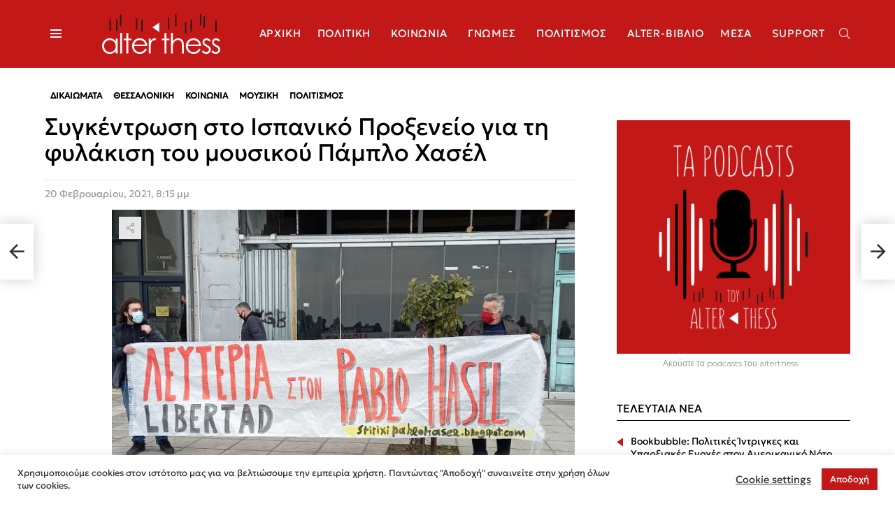

--- FILE ---
content_type: text/html; charset=UTF-8
request_url: https://alterthess.gr/sygkentrosi-sto-ispaniko-proxeneio-gia-ti-fylakisi-toy-moysikoy-pamplo-chasel/
body_size: 32382
content:
<!DOCTYPE html>
<!--[if IE 8]>
<html class="no-js g1-off-outside lt-ie10 lt-ie9" id="ie8" lang="el"><![endif]-->
<!--[if IE 9]>
<html class="no-js g1-off-outside lt-ie10" id="ie9" lang="el"><![endif]-->
<!--[if !IE]><!-->
<html class="no-js g1-off-outside" lang="el"><!--<![endif]-->
<head>
	<meta charset="UTF-8"/>
	<link rel="profile" href="https://gmpg.org/xfn/11" />
	<link rel="pingback" href="https://alterthess.gr/xmlrpc.php"/>

	<meta name='robots' content='index, follow, max-image-preview:large, max-snippet:-1, max-video-preview:-1' />
<link rel="alternate" hreflang="el" href="https://alterthess.gr/sygkentrosi-sto-ispaniko-proxeneio-gia-ti-fylakisi-toy-moysikoy-pamplo-chasel/" />
<link rel="alternate" hreflang="x-default" href="https://alterthess.gr/sygkentrosi-sto-ispaniko-proxeneio-gia-ti-fylakisi-toy-moysikoy-pamplo-chasel/" />

<!-- Google Tag Manager for WordPress by gtm4wp.com -->
<script data-cfasync="false" data-pagespeed-no-defer>
	var gtm4wp_datalayer_name = "dataLayer";
	var dataLayer = dataLayer || [];
</script>
<!-- End Google Tag Manager for WordPress by gtm4wp.com -->
<meta name="viewport" content="initial-scale=1.0, minimum-scale=1.0, height=device-height, width=device-width" />

	<!-- This site is optimized with the Yoast SEO plugin v26.8 - https://yoast.com/product/yoast-seo-wordpress/ -->
	<title>Συγκέντρωση στο Ισπανικό Προξενείο για τη φυλάκιση του μουσικού Πάμπλο Χασέλ</title>
	<link rel="canonical" href="https://alterthess.gr/sygkentrosi-sto-ispaniko-proxeneio-gia-ti-fylakisi-toy-moysikoy-pamplo-chasel/" />
	<meta property="og:locale" content="el_GR" />
	<meta property="og:type" content="article" />
	<meta property="og:title" content="Συγκέντρωση στο Ισπανικό Προξενείο για τη φυλάκιση του μουσικού Πάμπλο Χασέλ" />
	<meta property="og:description" content="Με τη συμμετοχή πολλών δεκάδων ανθρώπων πραγματοποιήθηκε η συγκέντρωση αλληλεγγύης στον Πάμπλο Χασέλ έξω από το Ισπανικό Προξενείο, το μεσημέρι του Σαββάτου 20 Φεβρουαρίου. Η Πρωτοβουλία Μουσικών-Καλλιτεχνών, η αυτοοργανωμένη μουσική συλλογικότητα Sedatephobia, συλλογικότητες και οργανώσεις της αριστεράς και του αναρχικού χώρου είχαν απευθύνει κάλεσμα στο οποίο ανταποκρίθηκαν άνθρωποι όλων των ηλικιών και όλων των μουσικών [&hellip;] Περισσότερα" />
	<meta property="og:url" content="https://alterthess.gr/sygkentrosi-sto-ispaniko-proxeneio-gia-ti-fylakisi-toy-moysikoy-pamplo-chasel/" />
	<meta property="og:site_name" content="AlterThess.gr - Όλες οι Ειδήσεις από την άλλη Θεσσαλονίκη" />
	<meta property="article:publisher" content="https://www.facebook.com/alterthess.gr" />
	<meta property="article:published_time" content="2021-02-20T18:15:36+00:00" />
	<meta property="og:image" content="https://alterthess.gr/wp-content/uploads/2021/02/thumbnail_20210220_121541.jpg" />
	<meta property="og:image:width" content="640" />
	<meta property="og:image:height" content="480" />
	<meta property="og:image:type" content="image/jpeg" />
	<meta name="author" content="Δημήτρης Ρόκκος" />
	<meta name="twitter:card" content="summary_large_image" />
	<meta name="twitter:label1" content="Συντάχθηκε από" />
	<meta name="twitter:data1" content="Δημήτρης Ρόκκος" />
	<script type="application/ld+json" class="yoast-schema-graph">{"@context":"https://schema.org","@graph":[{"@type":"Article","@id":"https://alterthess.gr/sygkentrosi-sto-ispaniko-proxeneio-gia-ti-fylakisi-toy-moysikoy-pamplo-chasel/#article","isPartOf":{"@id":"https://alterthess.gr/sygkentrosi-sto-ispaniko-proxeneio-gia-ti-fylakisi-toy-moysikoy-pamplo-chasel/"},"author":{"name":"Δημήτρης Ρόκκος","@id":"https://alterthess.gr/#/schema/person/1b27af982f28c8895ffadb6a14b912e2"},"headline":"Συγκέντρωση στο Ισπανικό Προξενείο για τη φυλάκιση του μουσικού Πάμπλο Χασέλ","datePublished":"2021-02-20T18:15:36+00:00","mainEntityOfPage":{"@id":"https://alterthess.gr/sygkentrosi-sto-ispaniko-proxeneio-gia-ti-fylakisi-toy-moysikoy-pamplo-chasel/"},"wordCount":2,"commentCount":0,"image":{"@id":"https://alterthess.gr/sygkentrosi-sto-ispaniko-proxeneio-gia-ti-fylakisi-toy-moysikoy-pamplo-chasel/#primaryimage"},"thumbnailUrl":"https://alterthess.gr/wp-content/uploads/2021/02/thumbnail_20210220_121541.jpg","keywords":["featured"],"articleSection":["Δικαιώματα","Θεσσαλονίκη","Κοινωνία","Μουσική","Πολιτισμός"],"inLanguage":"el","potentialAction":[{"@type":"CommentAction","name":"Comment","target":["https://alterthess.gr/sygkentrosi-sto-ispaniko-proxeneio-gia-ti-fylakisi-toy-moysikoy-pamplo-chasel/#respond"]}]},{"@type":"WebPage","@id":"https://alterthess.gr/sygkentrosi-sto-ispaniko-proxeneio-gia-ti-fylakisi-toy-moysikoy-pamplo-chasel/","url":"https://alterthess.gr/sygkentrosi-sto-ispaniko-proxeneio-gia-ti-fylakisi-toy-moysikoy-pamplo-chasel/","name":"Συγκέντρωση στο Ισπανικό Προξενείο για τη φυλάκιση του μουσικού Πάμπλο Χασέλ","isPartOf":{"@id":"https://alterthess.gr/#website"},"primaryImageOfPage":{"@id":"https://alterthess.gr/sygkentrosi-sto-ispaniko-proxeneio-gia-ti-fylakisi-toy-moysikoy-pamplo-chasel/#primaryimage"},"image":{"@id":"https://alterthess.gr/sygkentrosi-sto-ispaniko-proxeneio-gia-ti-fylakisi-toy-moysikoy-pamplo-chasel/#primaryimage"},"thumbnailUrl":"https://alterthess.gr/wp-content/uploads/2021/02/thumbnail_20210220_121541.jpg","datePublished":"2021-02-20T18:15:36+00:00","author":{"@id":"https://alterthess.gr/#/schema/person/1b27af982f28c8895ffadb6a14b912e2"},"breadcrumb":{"@id":"https://alterthess.gr/sygkentrosi-sto-ispaniko-proxeneio-gia-ti-fylakisi-toy-moysikoy-pamplo-chasel/#breadcrumb"},"inLanguage":"el","potentialAction":[{"@type":"ReadAction","target":["https://alterthess.gr/sygkentrosi-sto-ispaniko-proxeneio-gia-ti-fylakisi-toy-moysikoy-pamplo-chasel/"]}]},{"@type":"ImageObject","inLanguage":"el","@id":"https://alterthess.gr/sygkentrosi-sto-ispaniko-proxeneio-gia-ti-fylakisi-toy-moysikoy-pamplo-chasel/#primaryimage","url":"https://alterthess.gr/wp-content/uploads/2021/02/thumbnail_20210220_121541.jpg","contentUrl":"https://alterthess.gr/wp-content/uploads/2021/02/thumbnail_20210220_121541.jpg","width":640,"height":480},{"@type":"BreadcrumbList","@id":"https://alterthess.gr/sygkentrosi-sto-ispaniko-proxeneio-gia-ti-fylakisi-toy-moysikoy-pamplo-chasel/#breadcrumb","itemListElement":[{"@type":"ListItem","position":1,"name":"Αρχική","item":"https://alterthess.gr/"},{"@type":"ListItem","position":2,"name":"Συγκέντρωση στο Ισπανικό Προξενείο για τη φυλάκιση του μουσικού Πάμπλο Χασέλ"}]},{"@type":"WebSite","@id":"https://alterthess.gr/#website","url":"https://alterthess.gr/","name":"AlterThess.gr - Όλες οι Ειδήσεις από την άλλη Θεσσαλονίκη","description":"","potentialAction":[{"@type":"SearchAction","target":{"@type":"EntryPoint","urlTemplate":"https://alterthess.gr/?s={search_term_string}"},"query-input":{"@type":"PropertyValueSpecification","valueRequired":true,"valueName":"search_term_string"}}],"inLanguage":"el"},{"@type":"Person","@id":"https://alterthess.gr/#/schema/person/1b27af982f28c8895ffadb6a14b912e2","name":"Δημήτρης Ρόκκος","image":{"@type":"ImageObject","inLanguage":"el","@id":"https://alterthess.gr/#/schema/person/image/","url":"https://secure.gravatar.com/avatar/93e8c2c7fff2c1cd2d869b9f2a4277f67e416d272f8460e6c9f8fff6841dc71d?s=96&d=mm&r=g","contentUrl":"https://secure.gravatar.com/avatar/93e8c2c7fff2c1cd2d869b9f2a4277f67e416d272f8460e6c9f8fff6841dc71d?s=96&d=mm&r=g","caption":"Δημήτρης Ρόκκος"},"url":"https://alterthess.gr/author/xaostheoryriseup-net/"}]}</script>
	<!-- / Yoast SEO plugin. -->


<link rel='dns-prefetch' href='//platform.twitter.com' />
<link rel='dns-prefetch' href='//fonts.googleapis.com' />
<link rel='dns-prefetch' href='//hcaptcha.com' />
<link rel='preconnect' href='https://fonts.gstatic.com' />
<link rel="alternate" type="application/rss+xml" title="Ροή RSS &raquo; AlterThess.gr - Όλες οι Ειδήσεις από την άλλη Θεσσαλονίκη" href="https://alterthess.gr/feed/" />
<link rel="alternate" type="application/rss+xml" title="Ροή Σχολίων &raquo; AlterThess.gr - Όλες οι Ειδήσεις από την άλλη Θεσσαλονίκη" href="https://alterthess.gr/comments/feed/" />
<script type="text/javascript" id="wpp-js" src="https://alterthess.gr/wp-content/plugins/wordpress-popular-posts/assets/js/wpp.min.js?ver=7.3.6" data-sampling="0" data-sampling-rate="100" data-api-url="https://alterthess.gr/wp-json/wordpress-popular-posts" data-post-id="91951" data-token="57577bca52" data-lang="0" data-debug="0"></script>
<link rel="alternate" type="application/rss+xml" title="Ροή Σχολίων AlterThess.gr - Όλες οι Ειδήσεις από την άλλη Θεσσαλονίκη &raquo; Συγκέντρωση στο Ισπανικό Προξενείο για τη φυλάκιση του μουσικού Πάμπλο Χασέλ" href="https://alterthess.gr/sygkentrosi-sto-ispaniko-proxeneio-gia-ti-fylakisi-toy-moysikoy-pamplo-chasel/feed/" />
<link rel="alternate" title="oEmbed (JSON)" type="application/json+oembed" href="https://alterthess.gr/wp-json/oembed/1.0/embed?url=https%3A%2F%2Falterthess.gr%2Fsygkentrosi-sto-ispaniko-proxeneio-gia-ti-fylakisi-toy-moysikoy-pamplo-chasel%2F" />
<link rel="alternate" title="oEmbed (XML)" type="text/xml+oembed" href="https://alterthess.gr/wp-json/oembed/1.0/embed?url=https%3A%2F%2Falterthess.gr%2Fsygkentrosi-sto-ispaniko-proxeneio-gia-ti-fylakisi-toy-moysikoy-pamplo-chasel%2F&#038;format=xml" />
		<!-- This site uses the Google Analytics by MonsterInsights plugin v9.11.1 - Using Analytics tracking - https://www.monsterinsights.com/ -->
							<script src="//www.googletagmanager.com/gtag/js?id=G-RB6E6JXYPD"  data-cfasync="false" data-wpfc-render="false" type="text/javascript" async></script>
			<script data-cfasync="false" data-wpfc-render="false" type="text/javascript">
				var mi_version = '9.11.1';
				var mi_track_user = true;
				var mi_no_track_reason = '';
								var MonsterInsightsDefaultLocations = {"page_location":"https:\/\/alterthess.gr\/sygkentrosi-sto-ispaniko-proxeneio-gia-ti-fylakisi-toy-moysikoy-pamplo-chasel\/"};
								if ( typeof MonsterInsightsPrivacyGuardFilter === 'function' ) {
					var MonsterInsightsLocations = (typeof MonsterInsightsExcludeQuery === 'object') ? MonsterInsightsPrivacyGuardFilter( MonsterInsightsExcludeQuery ) : MonsterInsightsPrivacyGuardFilter( MonsterInsightsDefaultLocations );
				} else {
					var MonsterInsightsLocations = (typeof MonsterInsightsExcludeQuery === 'object') ? MonsterInsightsExcludeQuery : MonsterInsightsDefaultLocations;
				}

								var disableStrs = [
										'ga-disable-G-RB6E6JXYPD',
									];

				/* Function to detect opted out users */
				function __gtagTrackerIsOptedOut() {
					for (var index = 0; index < disableStrs.length; index++) {
						if (document.cookie.indexOf(disableStrs[index] + '=true') > -1) {
							return true;
						}
					}

					return false;
				}

				/* Disable tracking if the opt-out cookie exists. */
				if (__gtagTrackerIsOptedOut()) {
					for (var index = 0; index < disableStrs.length; index++) {
						window[disableStrs[index]] = true;
					}
				}

				/* Opt-out function */
				function __gtagTrackerOptout() {
					for (var index = 0; index < disableStrs.length; index++) {
						document.cookie = disableStrs[index] + '=true; expires=Thu, 31 Dec 2099 23:59:59 UTC; path=/';
						window[disableStrs[index]] = true;
					}
				}

				if ('undefined' === typeof gaOptout) {
					function gaOptout() {
						__gtagTrackerOptout();
					}
				}
								window.dataLayer = window.dataLayer || [];

				window.MonsterInsightsDualTracker = {
					helpers: {},
					trackers: {},
				};
				if (mi_track_user) {
					function __gtagDataLayer() {
						dataLayer.push(arguments);
					}

					function __gtagTracker(type, name, parameters) {
						if (!parameters) {
							parameters = {};
						}

						if (parameters.send_to) {
							__gtagDataLayer.apply(null, arguments);
							return;
						}

						if (type === 'event') {
														parameters.send_to = monsterinsights_frontend.v4_id;
							var hookName = name;
							if (typeof parameters['event_category'] !== 'undefined') {
								hookName = parameters['event_category'] + ':' + name;
							}

							if (typeof MonsterInsightsDualTracker.trackers[hookName] !== 'undefined') {
								MonsterInsightsDualTracker.trackers[hookName](parameters);
							} else {
								__gtagDataLayer('event', name, parameters);
							}
							
						} else {
							__gtagDataLayer.apply(null, arguments);
						}
					}

					__gtagTracker('js', new Date());
					__gtagTracker('set', {
						'developer_id.dZGIzZG': true,
											});
					if ( MonsterInsightsLocations.page_location ) {
						__gtagTracker('set', MonsterInsightsLocations);
					}
										__gtagTracker('config', 'G-RB6E6JXYPD', {"forceSSL":"true","link_attribution":"true"} );
										window.gtag = __gtagTracker;										(function () {
						/* https://developers.google.com/analytics/devguides/collection/analyticsjs/ */
						/* ga and __gaTracker compatibility shim. */
						var noopfn = function () {
							return null;
						};
						var newtracker = function () {
							return new Tracker();
						};
						var Tracker = function () {
							return null;
						};
						var p = Tracker.prototype;
						p.get = noopfn;
						p.set = noopfn;
						p.send = function () {
							var args = Array.prototype.slice.call(arguments);
							args.unshift('send');
							__gaTracker.apply(null, args);
						};
						var __gaTracker = function () {
							var len = arguments.length;
							if (len === 0) {
								return;
							}
							var f = arguments[len - 1];
							if (typeof f !== 'object' || f === null || typeof f.hitCallback !== 'function') {
								if ('send' === arguments[0]) {
									var hitConverted, hitObject = false, action;
									if ('event' === arguments[1]) {
										if ('undefined' !== typeof arguments[3]) {
											hitObject = {
												'eventAction': arguments[3],
												'eventCategory': arguments[2],
												'eventLabel': arguments[4],
												'value': arguments[5] ? arguments[5] : 1,
											}
										}
									}
									if ('pageview' === arguments[1]) {
										if ('undefined' !== typeof arguments[2]) {
											hitObject = {
												'eventAction': 'page_view',
												'page_path': arguments[2],
											}
										}
									}
									if (typeof arguments[2] === 'object') {
										hitObject = arguments[2];
									}
									if (typeof arguments[5] === 'object') {
										Object.assign(hitObject, arguments[5]);
									}
									if ('undefined' !== typeof arguments[1].hitType) {
										hitObject = arguments[1];
										if ('pageview' === hitObject.hitType) {
											hitObject.eventAction = 'page_view';
										}
									}
									if (hitObject) {
										action = 'timing' === arguments[1].hitType ? 'timing_complete' : hitObject.eventAction;
										hitConverted = mapArgs(hitObject);
										__gtagTracker('event', action, hitConverted);
									}
								}
								return;
							}

							function mapArgs(args) {
								var arg, hit = {};
								var gaMap = {
									'eventCategory': 'event_category',
									'eventAction': 'event_action',
									'eventLabel': 'event_label',
									'eventValue': 'event_value',
									'nonInteraction': 'non_interaction',
									'timingCategory': 'event_category',
									'timingVar': 'name',
									'timingValue': 'value',
									'timingLabel': 'event_label',
									'page': 'page_path',
									'location': 'page_location',
									'title': 'page_title',
									'referrer' : 'page_referrer',
								};
								for (arg in args) {
																		if (!(!args.hasOwnProperty(arg) || !gaMap.hasOwnProperty(arg))) {
										hit[gaMap[arg]] = args[arg];
									} else {
										hit[arg] = args[arg];
									}
								}
								return hit;
							}

							try {
								f.hitCallback();
							} catch (ex) {
							}
						};
						__gaTracker.create = newtracker;
						__gaTracker.getByName = newtracker;
						__gaTracker.getAll = function () {
							return [];
						};
						__gaTracker.remove = noopfn;
						__gaTracker.loaded = true;
						window['__gaTracker'] = __gaTracker;
					})();
									} else {
										console.log("");
					(function () {
						function __gtagTracker() {
							return null;
						}

						window['__gtagTracker'] = __gtagTracker;
						window['gtag'] = __gtagTracker;
					})();
									}
			</script>
							<!-- / Google Analytics by MonsterInsights -->
		<style id='wp-img-auto-sizes-contain-inline-css' type='text/css'>
img:is([sizes=auto i],[sizes^="auto," i]){contain-intrinsic-size:3000px 1500px}
/*# sourceURL=wp-img-auto-sizes-contain-inline-css */
</style>
<link rel='stylesheet' id='wpapp-styles-css' href='https://alterthess.gr/wp-content/plugins/wordpress-easy-paypal-payment-or-donation-accept-plugin/wpapp-styles.css?ver=5.1.4' type='text/css' media='all' />
<style id='wp-emoji-styles-inline-css' type='text/css'>

	img.wp-smiley, img.emoji {
		display: inline !important;
		border: none !important;
		box-shadow: none !important;
		height: 1em !important;
		width: 1em !important;
		margin: 0 0.07em !important;
		vertical-align: -0.1em !important;
		background: none !important;
		padding: 0 !important;
	}
/*# sourceURL=wp-emoji-styles-inline-css */
</style>
<style id='classic-theme-styles-inline-css' type='text/css'>
/*! This file is auto-generated */
.wp-block-button__link{color:#fff;background-color:#32373c;border-radius:9999px;box-shadow:none;text-decoration:none;padding:calc(.667em + 2px) calc(1.333em + 2px);font-size:1.125em}.wp-block-file__button{background:#32373c;color:#fff;text-decoration:none}
/*# sourceURL=/wp-includes/css/classic-themes.min.css */
</style>
<style id='global-styles-inline-css' type='text/css'>
:root{--wp--preset--aspect-ratio--square: 1;--wp--preset--aspect-ratio--4-3: 4/3;--wp--preset--aspect-ratio--3-4: 3/4;--wp--preset--aspect-ratio--3-2: 3/2;--wp--preset--aspect-ratio--2-3: 2/3;--wp--preset--aspect-ratio--16-9: 16/9;--wp--preset--aspect-ratio--9-16: 9/16;--wp--preset--color--black: #000000;--wp--preset--color--cyan-bluish-gray: #abb8c3;--wp--preset--color--white: #ffffff;--wp--preset--color--pale-pink: #f78da7;--wp--preset--color--vivid-red: #cf2e2e;--wp--preset--color--luminous-vivid-orange: #ff6900;--wp--preset--color--luminous-vivid-amber: #fcb900;--wp--preset--color--light-green-cyan: #7bdcb5;--wp--preset--color--vivid-green-cyan: #00d084;--wp--preset--color--pale-cyan-blue: #8ed1fc;--wp--preset--color--vivid-cyan-blue: #0693e3;--wp--preset--color--vivid-purple: #9b51e0;--wp--preset--gradient--vivid-cyan-blue-to-vivid-purple: linear-gradient(135deg,rgb(6,147,227) 0%,rgb(155,81,224) 100%);--wp--preset--gradient--light-green-cyan-to-vivid-green-cyan: linear-gradient(135deg,rgb(122,220,180) 0%,rgb(0,208,130) 100%);--wp--preset--gradient--luminous-vivid-amber-to-luminous-vivid-orange: linear-gradient(135deg,rgb(252,185,0) 0%,rgb(255,105,0) 100%);--wp--preset--gradient--luminous-vivid-orange-to-vivid-red: linear-gradient(135deg,rgb(255,105,0) 0%,rgb(207,46,46) 100%);--wp--preset--gradient--very-light-gray-to-cyan-bluish-gray: linear-gradient(135deg,rgb(238,238,238) 0%,rgb(169,184,195) 100%);--wp--preset--gradient--cool-to-warm-spectrum: linear-gradient(135deg,rgb(74,234,220) 0%,rgb(151,120,209) 20%,rgb(207,42,186) 40%,rgb(238,44,130) 60%,rgb(251,105,98) 80%,rgb(254,248,76) 100%);--wp--preset--gradient--blush-light-purple: linear-gradient(135deg,rgb(255,206,236) 0%,rgb(152,150,240) 100%);--wp--preset--gradient--blush-bordeaux: linear-gradient(135deg,rgb(254,205,165) 0%,rgb(254,45,45) 50%,rgb(107,0,62) 100%);--wp--preset--gradient--luminous-dusk: linear-gradient(135deg,rgb(255,203,112) 0%,rgb(199,81,192) 50%,rgb(65,88,208) 100%);--wp--preset--gradient--pale-ocean: linear-gradient(135deg,rgb(255,245,203) 0%,rgb(182,227,212) 50%,rgb(51,167,181) 100%);--wp--preset--gradient--electric-grass: linear-gradient(135deg,rgb(202,248,128) 0%,rgb(113,206,126) 100%);--wp--preset--gradient--midnight: linear-gradient(135deg,rgb(2,3,129) 0%,rgb(40,116,252) 100%);--wp--preset--font-size--small: 13px;--wp--preset--font-size--medium: 20px;--wp--preset--font-size--large: 36px;--wp--preset--font-size--x-large: 42px;--wp--preset--spacing--20: 0.44rem;--wp--preset--spacing--30: 0.67rem;--wp--preset--spacing--40: 1rem;--wp--preset--spacing--50: 1.5rem;--wp--preset--spacing--60: 2.25rem;--wp--preset--spacing--70: 3.38rem;--wp--preset--spacing--80: 5.06rem;--wp--preset--shadow--natural: 6px 6px 9px rgba(0, 0, 0, 0.2);--wp--preset--shadow--deep: 12px 12px 50px rgba(0, 0, 0, 0.4);--wp--preset--shadow--sharp: 6px 6px 0px rgba(0, 0, 0, 0.2);--wp--preset--shadow--outlined: 6px 6px 0px -3px rgb(255, 255, 255), 6px 6px rgb(0, 0, 0);--wp--preset--shadow--crisp: 6px 6px 0px rgb(0, 0, 0);}:where(.is-layout-flex){gap: 0.5em;}:where(.is-layout-grid){gap: 0.5em;}body .is-layout-flex{display: flex;}.is-layout-flex{flex-wrap: wrap;align-items: center;}.is-layout-flex > :is(*, div){margin: 0;}body .is-layout-grid{display: grid;}.is-layout-grid > :is(*, div){margin: 0;}:where(.wp-block-columns.is-layout-flex){gap: 2em;}:where(.wp-block-columns.is-layout-grid){gap: 2em;}:where(.wp-block-post-template.is-layout-flex){gap: 1.25em;}:where(.wp-block-post-template.is-layout-grid){gap: 1.25em;}.has-black-color{color: var(--wp--preset--color--black) !important;}.has-cyan-bluish-gray-color{color: var(--wp--preset--color--cyan-bluish-gray) !important;}.has-white-color{color: var(--wp--preset--color--white) !important;}.has-pale-pink-color{color: var(--wp--preset--color--pale-pink) !important;}.has-vivid-red-color{color: var(--wp--preset--color--vivid-red) !important;}.has-luminous-vivid-orange-color{color: var(--wp--preset--color--luminous-vivid-orange) !important;}.has-luminous-vivid-amber-color{color: var(--wp--preset--color--luminous-vivid-amber) !important;}.has-light-green-cyan-color{color: var(--wp--preset--color--light-green-cyan) !important;}.has-vivid-green-cyan-color{color: var(--wp--preset--color--vivid-green-cyan) !important;}.has-pale-cyan-blue-color{color: var(--wp--preset--color--pale-cyan-blue) !important;}.has-vivid-cyan-blue-color{color: var(--wp--preset--color--vivid-cyan-blue) !important;}.has-vivid-purple-color{color: var(--wp--preset--color--vivid-purple) !important;}.has-black-background-color{background-color: var(--wp--preset--color--black) !important;}.has-cyan-bluish-gray-background-color{background-color: var(--wp--preset--color--cyan-bluish-gray) !important;}.has-white-background-color{background-color: var(--wp--preset--color--white) !important;}.has-pale-pink-background-color{background-color: var(--wp--preset--color--pale-pink) !important;}.has-vivid-red-background-color{background-color: var(--wp--preset--color--vivid-red) !important;}.has-luminous-vivid-orange-background-color{background-color: var(--wp--preset--color--luminous-vivid-orange) !important;}.has-luminous-vivid-amber-background-color{background-color: var(--wp--preset--color--luminous-vivid-amber) !important;}.has-light-green-cyan-background-color{background-color: var(--wp--preset--color--light-green-cyan) !important;}.has-vivid-green-cyan-background-color{background-color: var(--wp--preset--color--vivid-green-cyan) !important;}.has-pale-cyan-blue-background-color{background-color: var(--wp--preset--color--pale-cyan-blue) !important;}.has-vivid-cyan-blue-background-color{background-color: var(--wp--preset--color--vivid-cyan-blue) !important;}.has-vivid-purple-background-color{background-color: var(--wp--preset--color--vivid-purple) !important;}.has-black-border-color{border-color: var(--wp--preset--color--black) !important;}.has-cyan-bluish-gray-border-color{border-color: var(--wp--preset--color--cyan-bluish-gray) !important;}.has-white-border-color{border-color: var(--wp--preset--color--white) !important;}.has-pale-pink-border-color{border-color: var(--wp--preset--color--pale-pink) !important;}.has-vivid-red-border-color{border-color: var(--wp--preset--color--vivid-red) !important;}.has-luminous-vivid-orange-border-color{border-color: var(--wp--preset--color--luminous-vivid-orange) !important;}.has-luminous-vivid-amber-border-color{border-color: var(--wp--preset--color--luminous-vivid-amber) !important;}.has-light-green-cyan-border-color{border-color: var(--wp--preset--color--light-green-cyan) !important;}.has-vivid-green-cyan-border-color{border-color: var(--wp--preset--color--vivid-green-cyan) !important;}.has-pale-cyan-blue-border-color{border-color: var(--wp--preset--color--pale-cyan-blue) !important;}.has-vivid-cyan-blue-border-color{border-color: var(--wp--preset--color--vivid-cyan-blue) !important;}.has-vivid-purple-border-color{border-color: var(--wp--preset--color--vivid-purple) !important;}.has-vivid-cyan-blue-to-vivid-purple-gradient-background{background: var(--wp--preset--gradient--vivid-cyan-blue-to-vivid-purple) !important;}.has-light-green-cyan-to-vivid-green-cyan-gradient-background{background: var(--wp--preset--gradient--light-green-cyan-to-vivid-green-cyan) !important;}.has-luminous-vivid-amber-to-luminous-vivid-orange-gradient-background{background: var(--wp--preset--gradient--luminous-vivid-amber-to-luminous-vivid-orange) !important;}.has-luminous-vivid-orange-to-vivid-red-gradient-background{background: var(--wp--preset--gradient--luminous-vivid-orange-to-vivid-red) !important;}.has-very-light-gray-to-cyan-bluish-gray-gradient-background{background: var(--wp--preset--gradient--very-light-gray-to-cyan-bluish-gray) !important;}.has-cool-to-warm-spectrum-gradient-background{background: var(--wp--preset--gradient--cool-to-warm-spectrum) !important;}.has-blush-light-purple-gradient-background{background: var(--wp--preset--gradient--blush-light-purple) !important;}.has-blush-bordeaux-gradient-background{background: var(--wp--preset--gradient--blush-bordeaux) !important;}.has-luminous-dusk-gradient-background{background: var(--wp--preset--gradient--luminous-dusk) !important;}.has-pale-ocean-gradient-background{background: var(--wp--preset--gradient--pale-ocean) !important;}.has-electric-grass-gradient-background{background: var(--wp--preset--gradient--electric-grass) !important;}.has-midnight-gradient-background{background: var(--wp--preset--gradient--midnight) !important;}.has-small-font-size{font-size: var(--wp--preset--font-size--small) !important;}.has-medium-font-size{font-size: var(--wp--preset--font-size--medium) !important;}.has-large-font-size{font-size: var(--wp--preset--font-size--large) !important;}.has-x-large-font-size{font-size: var(--wp--preset--font-size--x-large) !important;}
:where(.wp-block-post-template.is-layout-flex){gap: 1.25em;}:where(.wp-block-post-template.is-layout-grid){gap: 1.25em;}
:where(.wp-block-term-template.is-layout-flex){gap: 1.25em;}:where(.wp-block-term-template.is-layout-grid){gap: 1.25em;}
:where(.wp-block-columns.is-layout-flex){gap: 2em;}:where(.wp-block-columns.is-layout-grid){gap: 2em;}
:root :where(.wp-block-pullquote){font-size: 1.5em;line-height: 1.6;}
/*# sourceURL=global-styles-inline-css */
</style>
<link rel='stylesheet' id='adace-style-css' href='https://alterthess.gr/wp-content/plugins/ad-ace/assets/css/style.min.css?ver=1.3.27' type='text/css' media='all' />
<link rel='stylesheet' id='shoppable-images-css-css' href='https://alterthess.gr/wp-content/plugins/ad-ace/assets/css/shoppable-images-front.min.css?ver=1.3.27' type='text/css' media='all' />
<link rel='stylesheet' id='contact-form-7-css' href='https://alterthess.gr/wp-content/plugins/contact-form-7/includes/css/styles.css?ver=6.1.4' type='text/css' media='all' />
<link rel='stylesheet' id='cookie-law-info-css' href='https://alterthess.gr/wp-content/plugins/cookie-law-info/legacy/public/css/cookie-law-info-public.css?ver=3.3.9.1' type='text/css' media='all' />
<link rel='stylesheet' id='cookie-law-info-gdpr-css' href='https://alterthess.gr/wp-content/plugins/cookie-law-info/legacy/public/css/cookie-law-info-gdpr.css?ver=3.3.9.1' type='text/css' media='all' />
<link rel='stylesheet' id='mace-lazy-load-youtube-css' href='https://alterthess.gr/wp-content/plugins/media-ace/includes/lazy-load/assets/css/youtube.min.css?ver=1.4.12' type='text/css' media='all' />
<link rel='stylesheet' id='mace-gallery-css' href='https://alterthess.gr/wp-content/plugins/media-ace/includes/gallery/css/gallery.min.css?ver=6.9' type='text/css' media='all' />
<style id='woocommerce-inline-inline-css' type='text/css'>
.woocommerce form .form-row .required { visibility: visible; }
/*# sourceURL=woocommerce-inline-inline-css */
</style>
<link rel='stylesheet' id='wordpress-popular-posts-css-css' href='https://alterthess.gr/wp-content/plugins/wordpress-popular-posts/assets/css/wpp.css?ver=7.3.6' type='text/css' media='all' />
<link rel='stylesheet' id='bimber-child-style-css' href='https://alterthess.gr/wp-content/themes/bimber-child-theme/css/child-theme.css?ver=1769654232' type='text/css' media='all' />
<link rel='stylesheet' id='g1-main-css' href='https://alterthess.gr/wp-content/themes/bimber/css/9.2.5/styles/news/all-light.min.css?ver=9.2.5' type='text/css' media='all' />
<link rel='stylesheet' id='bimber-single-css' href='https://alterthess.gr/wp-content/themes/bimber/css/9.2.5/styles/news/single-light.min.css?ver=9.2.5' type='text/css' media='all' />
<link rel='stylesheet' id='bimber-comments-css' href='https://alterthess.gr/wp-content/themes/bimber/css/9.2.5/styles/news/comments-light.min.css?ver=9.2.5' type='text/css' media='all' />
<link rel='stylesheet' id='bimber-google-fonts-css' href='//fonts.googleapis.com/css?family=Montserrat%3A400%2C500%2C700&#038;subset=latin%2Clatin-ext%2Cgreek%2Cgreek-ext&#038;display=swap&#038;ver=9.2.5' type='text/css' media='all' />
<link rel='stylesheet' id='bimber-dynamic-style-css' href='https://alterthess.gr/wp-content/uploads/dynamic-style-1686556879.css' type='text/css' media='all' />
<link rel='stylesheet' id='bimber-style-css' href='https://alterthess.gr/wp-content/themes/bimber-child-theme/style.css?ver=6.9' type='text/css' media='all' />
<link rel='stylesheet' id='tablepress-default-css' href='https://alterthess.gr/wp-content/plugins/tablepress/css/build/default.css?ver=3.2.6' type='text/css' media='all' />
<link rel='stylesheet' id='woocommerce-nyp-css' href='https://alterthess.gr/wp-content/plugins/woocommerce-name-your-price/assets/css/frontend/name-your-price.min.css?ver=3.7.0' type='text/css' media='all' />
<link rel='stylesheet' id='bimber-woocommerce-css' href='https://alterthess.gr/wp-content/themes/bimber/css/9.2.5/styles/news/woocommerce-light.min.css?ver=9.2.5' type='text/css' media='all' />
<link rel='stylesheet' id='bimber-wpml-css' href='https://alterthess.gr/wp-content/themes/bimber/css/9.2.5/styles/news/wpml-light.min.css?ver=9.2.5' type='text/css' media='all' />
<link rel='stylesheet' id='bimber-mashshare-css' href='https://alterthess.gr/wp-content/themes/bimber/css/9.2.5/styles/news/mashshare-light.min.css?ver=9.2.5' type='text/css' media='all' />
<link rel='stylesheet' id='rtl-style-css' href='https://alterthess.gr/wp-content/themes/bimber-child-theme/css/rtl.css?ver=1769654232' type='text/css' media='all' />
<link rel='stylesheet' id='style-style-css' href='https://alterthess.gr/wp-content/themes/bimber-child-theme/css/style.css?ver=1769654232' type='text/css' media='all' />
<script type="text/javascript" src="https://alterthess.gr/wp-includes/js/jquery/jquery.min.js?ver=3.7.1" id="jquery-core-js"></script>
<script type="text/javascript" src="https://alterthess.gr/wp-includes/js/jquery/jquery-migrate.min.js?ver=3.4.1" id="jquery-migrate-js"></script>
<script type="text/javascript" id="wpml-cookie-js-extra">
/* <![CDATA[ */
var wpml_cookies = {"wp-wpml_current_language":{"value":"el","expires":1,"path":"/"}};
var wpml_cookies = {"wp-wpml_current_language":{"value":"el","expires":1,"path":"/"}};
//# sourceURL=wpml-cookie-js-extra
/* ]]> */
</script>
<script type="text/javascript" src="https://alterthess.gr/wp-content/plugins/sitepress-multilingual-cms/res/js/cookies/language-cookie.js?ver=486900" id="wpml-cookie-js" defer="defer" data-wp-strategy="defer"></script>
<script type="text/javascript" src="https://alterthess.gr/wp-content/plugins/google-analytics-for-wordpress/assets/js/frontend-gtag.min.js?ver=9.11.1" id="monsterinsights-frontend-script-js" async="async" data-wp-strategy="async"></script>
<script data-cfasync="false" data-wpfc-render="false" type="text/javascript" id='monsterinsights-frontend-script-js-extra'>/* <![CDATA[ */
var monsterinsights_frontend = {"js_events_tracking":"true","download_extensions":"doc,pdf,ppt,zip,xls,docx,pptx,xlsx","inbound_paths":"[{\"path\":\"\\\/go\\\/\",\"label\":\"affiliate\"},{\"path\":\"\\\/recommend\\\/\",\"label\":\"affiliate\"}]","home_url":"https:\/\/alterthess.gr","hash_tracking":"false","v4_id":"G-RB6E6JXYPD"};/* ]]> */
</script>
<script type="text/javascript" src="https://alterthess.gr/wp-content/plugins/ad-ace/assets/js/slot-slideup.js?ver=1.3.27" id="adace-slot-slideup-js"></script>
<script type="text/javascript" src="https://alterthess.gr/wp-content/plugins/ad-ace/includes/shoppable-images/assets/js/shoppable-images-front.js?ver=1.3.27" id="shoppable-images-js-js"></script>
<script type="text/javascript" src="https://alterthess.gr/wp-content/plugins/ad-ace/assets/js/coupons.js?ver=1.3.27" id="adace-coupons-js"></script>
<script type="text/javascript" src="https://alterthess.gr/wp-content/plugins/ad-ace//includes/adblock-detector/advertisement.js?ver=1.3.27" id="adace-adijs-pot-js"></script>
<script type="text/javascript" id="cookie-law-info-js-extra">
/* <![CDATA[ */
var Cli_Data = {"nn_cookie_ids":[],"cookielist":[],"non_necessary_cookies":[],"ccpaEnabled":"","ccpaRegionBased":"","ccpaBarEnabled":"","strictlyEnabled":["necessary","obligatoire"],"ccpaType":"gdpr","js_blocking":"1","custom_integration":"","triggerDomRefresh":"","secure_cookies":""};
var cli_cookiebar_settings = {"animate_speed_hide":"500","animate_speed_show":"500","background":"#FFF","border":"#b1a6a6c2","border_on":"","button_1_button_colour":"#c21818","button_1_button_hover":"#9b1313","button_1_link_colour":"#fff","button_1_as_button":"1","button_1_new_win":"","button_2_button_colour":"#333","button_2_button_hover":"#292929","button_2_link_colour":"#444","button_2_as_button":"","button_2_hidebar":"","button_3_button_colour":"#3566bb","button_3_button_hover":"#2a5296","button_3_link_colour":"#fff","button_3_as_button":"1","button_3_new_win":"","button_4_button_colour":"#000","button_4_button_hover":"#000000","button_4_link_colour":"#333333","button_4_as_button":"","button_7_button_colour":"#61a229","button_7_button_hover":"#4e8221","button_7_link_colour":"#fff","button_7_as_button":"1","button_7_new_win":"","font_family":"inherit","header_fix":"","notify_animate_hide":"1","notify_animate_show":"","notify_div_id":"#cookie-law-info-bar","notify_position_horizontal":"right","notify_position_vertical":"bottom","scroll_close":"","scroll_close_reload":"","accept_close_reload":"","reject_close_reload":"","showagain_tab":"","showagain_background":"#fff","showagain_border":"#000","showagain_div_id":"#cookie-law-info-again","showagain_x_position":"100px","text":"#333333","show_once_yn":"","show_once":"10000","logging_on":"","as_popup":"","popup_overlay":"1","bar_heading_text":"","cookie_bar_as":"banner","popup_showagain_position":"bottom-right","widget_position":"left"};
var log_object = {"ajax_url":"https://alterthess.gr/wp-admin/admin-ajax.php"};
//# sourceURL=cookie-law-info-js-extra
/* ]]> */
</script>
<script type="text/javascript" src="https://alterthess.gr/wp-content/plugins/cookie-law-info/legacy/public/js/cookie-law-info-public.js?ver=3.3.9.1" id="cookie-law-info-js"></script>
<script type="text/javascript" id="jquery-remove-uppercase-accents-js-extra">
/* <![CDATA[ */
var rua = {"accents":[{"original":"\u0386\u0399","convert":"\u0391\u03aa"},{"original":"\u0386\u03a5","convert":"\u0391\u03ab"},{"original":"\u0388\u0399","convert":"\u0395\u03aa"},{"original":"\u038c\u0399","convert":"\u039f\u03aa"},{"original":"\u0388\u03a5","convert":"\u0395\u03ab"},{"original":"\u038c\u03a5","convert":"\u039f\u03ab"},{"original":"\u03ac\u03b9","convert":"\u03b1\u03ca"},{"original":"\u03ad\u03b9","convert":"\u03b5\u03ca"},{"original":"\u0386\u03c5","convert":"\u03b1\u03cb"},{"original":"\u03ac\u03c5","convert":"\u03b1\u03cb"},{"original":"\u03cc\u03b9","convert":"\u03bf\u03ca"},{"original":"\u0388\u03c5","convert":"\u03b5\u03cb"},{"original":"\u03ad\u03c5","convert":"\u03b5\u03cb"},{"original":"\u03cc\u03c5","convert":"\u03bf\u03cb"},{"original":"\u038c\u03c5","convert":"\u03bf\u03cb"},{"original":"\u0386","convert":"\u0391"},{"original":"\u03ac","convert":"\u03b1"},{"original":"\u0388","convert":"\u0395"},{"original":"\u03ad","convert":"\u03b5"},{"original":"\u0389","convert":"\u0397"},{"original":"\u03ae","convert":"\u03b7"},{"original":"\u038a","convert":"\u0399"},{"original":"\u03aa","convert":"\u0399"},{"original":"\u03af","convert":"\u03b9"},{"original":"\u0390","convert":"\u03ca"},{"original":"\u038c","convert":"\u039f"},{"original":"\u03cc","convert":"\u03bf"},{"original":"\u038e","convert":"\u03a5"},{"original":"\u03cd","convert":"\u03c5"},{"original":"\u03b0","convert":"\u03cb"},{"original":"\u038f","convert":"\u03a9"},{"original":"\u03ce","convert":"\u03c9"}],"selectors":"","selAction":""};
//# sourceURL=jquery-remove-uppercase-accents-js-extra
/* ]]> */
</script>
<script type="text/javascript" src="https://alterthess.gr/wp-content/plugins/remove-uppercase-accents/js/jquery.remove-uppercase-accents.js?ver=6.9" id="jquery-remove-uppercase-accents-js"></script>
<script type="text/javascript" src="https://alterthess.gr/wp-content/plugins/woocommerce/assets/js/jquery-blockui/jquery.blockUI.min.js?ver=2.7.0-wc.10.4.3" id="wc-jquery-blockui-js" defer="defer" data-wp-strategy="defer"></script>
<script type="text/javascript" src="https://alterthess.gr/wp-content/plugins/woocommerce/assets/js/js-cookie/js.cookie.min.js?ver=2.1.4-wc.10.4.3" id="wc-js-cookie-js" defer="defer" data-wp-strategy="defer"></script>
<script type="text/javascript" id="woocommerce-js-extra">
/* <![CDATA[ */
var woocommerce_params = {"ajax_url":"/wp-admin/admin-ajax.php","wc_ajax_url":"/?wc-ajax=%%endpoint%%","i18n_password_show":"\u0395\u03bc\u03c6\u03ac\u03bd\u03b9\u03c3\u03b7 \u03c3\u03c5\u03bd\u03b8\u03b7\u03bc\u03b1\u03c4\u03b9\u03ba\u03bf\u03cd","i18n_password_hide":"\u0391\u03c0\u03cc\u03ba\u03c1\u03c5\u03c8\u03b7 \u03c3\u03c5\u03bd\u03b8\u03b7\u03bc\u03b1\u03c4\u03b9\u03ba\u03bf\u03cd"};
//# sourceURL=woocommerce-js-extra
/* ]]> */
</script>
<script type="text/javascript" src="https://alterthess.gr/wp-content/plugins/woocommerce/assets/js/frontend/woocommerce.min.js?ver=10.4.3" id="woocommerce-js" defer="defer" data-wp-strategy="defer"></script>
<script type="text/javascript" async="async" src="https://platform.twitter.com/widgets.js?ver=6.9" id="twitter_widget_js-js"></script>
<script type="text/javascript" src="https://alterthess.gr/wp-content/themes/bimber/js/modernizr/modernizr-custom.min.js?ver=3.3.0" id="modernizr-js"></script>
<link rel="https://api.w.org/" href="https://alterthess.gr/wp-json/" /><link rel="alternate" title="JSON" type="application/json" href="https://alterthess.gr/wp-json/wp/v2/posts/91951" /><link rel="EditURI" type="application/rsd+xml" title="RSD" href="https://alterthess.gr/xmlrpc.php?rsd" />
<link rel='shortlink' href='https://alterthess.gr/?p=91951' />
		<style type="text/css">
						ol.footnotes>li {list-style-type:decimal;}
						ol.footnotes { color:#666666; }
ol.footnotes li { font-size:80%; }
		</style>
		<link rel="preload" href="https://alterthess.gr/wp-content/plugins/g1-socials/css/iconfont/fonts/g1-socials.woff" as="font" type="font/woff" crossorigin="anonymous">	<style>
		.lazyload, .lazyloading {
			opacity: 0;
		}
		.lazyloaded {
			opacity: 1;
		}
		.lazyload,
		.lazyloading,
		.lazyloaded {
			transition: opacity 0.175s ease-in-out;
		}

		iframe.lazyloading {
			opacity: 1;
			transition: opacity 0.375s ease-in-out;
			background: #f2f2f2 no-repeat center;
		}
		iframe.lazyloaded {
			opacity: 1;
		}
	</style>
	<meta name="generator" content="WPML ver:4.8.6 stt:1,13;" />
<style>
.h-captcha{position:relative;display:block;margin-bottom:2rem;padding:0;clear:both}.h-captcha[data-size="normal"]{width:302px;height:76px}.h-captcha[data-size="compact"]{width:158px;height:138px}.h-captcha[data-size="invisible"]{display:none}.h-captcha iframe{z-index:1}.h-captcha::before{content:"";display:block;position:absolute;top:0;left:0;background:url(https://alterthess.gr/wp-content/plugins/hcaptcha-for-forms-and-more/assets/images/hcaptcha-div-logo.svg) no-repeat;border:1px solid #fff0;border-radius:4px;box-sizing:border-box}.h-captcha::after{content:"The hCaptcha loading is delayed until user interaction.";font-family:-apple-system,system-ui,BlinkMacSystemFont,"Segoe UI",Roboto,Oxygen,Ubuntu,"Helvetica Neue",Arial,sans-serif;font-size:10px;font-weight:500;position:absolute;top:0;bottom:0;left:0;right:0;box-sizing:border-box;color:#bf1722;opacity:0}.h-captcha:not(:has(iframe))::after{animation:hcap-msg-fade-in .3s ease forwards;animation-delay:2s}.h-captcha:has(iframe)::after{animation:none;opacity:0}@keyframes hcap-msg-fade-in{to{opacity:1}}.h-captcha[data-size="normal"]::before{width:302px;height:76px;background-position:93.8% 28%}.h-captcha[data-size="normal"]::after{width:302px;height:76px;display:flex;flex-wrap:wrap;align-content:center;line-height:normal;padding:0 75px 0 10px}.h-captcha[data-size="compact"]::before{width:158px;height:138px;background-position:49.9% 78.8%}.h-captcha[data-size="compact"]::after{width:158px;height:138px;text-align:center;line-height:normal;padding:24px 10px 10px 10px}.h-captcha[data-theme="light"]::before,body.is-light-theme .h-captcha[data-theme="auto"]::before,.h-captcha[data-theme="auto"]::before{background-color:#fafafa;border:1px solid #e0e0e0}.h-captcha[data-theme="dark"]::before,body.is-dark-theme .h-captcha[data-theme="auto"]::before,html.wp-dark-mode-active .h-captcha[data-theme="auto"]::before,html.drdt-dark-mode .h-captcha[data-theme="auto"]::before{background-image:url(https://alterthess.gr/wp-content/plugins/hcaptcha-for-forms-and-more/assets/images/hcaptcha-div-logo-white.svg);background-repeat:no-repeat;background-color:#333;border:1px solid #f5f5f5}@media (prefers-color-scheme:dark){.h-captcha[data-theme="auto"]::before{background-image:url(https://alterthess.gr/wp-content/plugins/hcaptcha-for-forms-and-more/assets/images/hcaptcha-div-logo-white.svg);background-repeat:no-repeat;background-color:#333;border:1px solid #f5f5f5}}.h-captcha[data-theme="custom"]::before{background-color:initial}.h-captcha[data-size="invisible"]::before,.h-captcha[data-size="invisible"]::after{display:none}.h-captcha iframe{position:relative}div[style*="z-index: 2147483647"] div[style*="border-width: 11px"][style*="position: absolute"][style*="pointer-events: none"]{border-style:none}
</style>

<!-- Google Tag Manager for WordPress by gtm4wp.com -->
<!-- GTM Container placement set to footer -->
<script data-cfasync="false" data-pagespeed-no-defer>
	var dataLayer_content = {"pagePostType":"post","pagePostType2":"single-post","pageCategory":["dikaiomata","thessaloniki","koinonia","moysiki","politismos"],"pageAttributes":["featured"],"pagePostAuthor":"Δημήτρης Ρόκκος"};
	dataLayer.push( dataLayer_content );
</script>
<script data-cfasync="false" data-pagespeed-no-defer>
(function(w,d,s,l,i){w[l]=w[l]||[];w[l].push({'gtm.start':
new Date().getTime(),event:'gtm.js'});var f=d.getElementsByTagName(s)[0],
j=d.createElement(s),dl=l!='dataLayer'?'&l='+l:'';j.async=true;j.src=
'//www.googletagmanager.com/gtm.js?id='+i+dl;f.parentNode.insertBefore(j,f);
})(window,document,'script','dataLayer','GTM-MXHQR2F');
</script>
<!-- End Google Tag Manager for WordPress by gtm4wp.com -->            <style id="wpp-loading-animation-styles">@-webkit-keyframes bgslide{from{background-position-x:0}to{background-position-x:-200%}}@keyframes bgslide{from{background-position-x:0}to{background-position-x:-200%}}.wpp-widget-block-placeholder,.wpp-shortcode-placeholder{margin:0 auto;width:60px;height:3px;background:#dd3737;background:linear-gradient(90deg,#dd3737 0%,#571313 10%,#dd3737 100%);background-size:200% auto;border-radius:3px;-webkit-animation:bgslide 1s infinite linear;animation:bgslide 1s infinite linear}</style>
                    <meta name="google-site-verification" content="h2ChH5JMwTk4gT3V9SUUbPFzAcD6s54z3CAVMNdTu8I" />
    	<style>
	@font-face {
		font-family: "bimber";
					src:url("https://alterthess.gr/wp-content/themes/bimber/css/9.2.5/bunchy/fonts/bimber.eot");
			src:url("https://alterthess.gr/wp-content/themes/bimber/css/9.2.5/bunchy/fonts/bimber.eot?#iefix") format("embedded-opentype"),
			url("https://alterthess.gr/wp-content/themes/bimber/css/9.2.5/bunchy/fonts/bimber.woff") format("woff"),
			url("https://alterthess.gr/wp-content/themes/bimber/css/9.2.5/bunchy/fonts/bimber.ttf") format("truetype"),
			url("https://alterthess.gr/wp-content/themes/bimber/css/9.2.5/bunchy/fonts/bimber.svg#bimber") format("svg");
						font-weight: normal;
		font-style: normal;
		font-display: block;
	}
	</style>
	<meta name="theme-color" content="#1a659e" />
	<noscript><style>.woocommerce-product-gallery{ opacity: 1 !important; }</style></noscript>
	<meta name="generator" content="Elementor 3.33.5; features: additional_custom_breakpoints; settings: css_print_method-external, google_font-enabled, font_display-auto">
			<style>
				.e-con.e-parent:nth-of-type(n+4):not(.e-lazyloaded):not(.e-no-lazyload),
				.e-con.e-parent:nth-of-type(n+4):not(.e-lazyloaded):not(.e-no-lazyload) * {
					background-image: none !important;
				}
				@media screen and (max-height: 1024px) {
					.e-con.e-parent:nth-of-type(n+3):not(.e-lazyloaded):not(.e-no-lazyload),
					.e-con.e-parent:nth-of-type(n+3):not(.e-lazyloaded):not(.e-no-lazyload) * {
						background-image: none !important;
					}
				}
				@media screen and (max-height: 640px) {
					.e-con.e-parent:nth-of-type(n+2):not(.e-lazyloaded):not(.e-no-lazyload),
					.e-con.e-parent:nth-of-type(n+2):not(.e-lazyloaded):not(.e-no-lazyload) * {
						background-image: none !important;
					}
				}
			</style>
			<style>
span[data-name="hcap-cf7"] .h-captcha{margin-bottom:0}span[data-name="hcap-cf7"]~input[type="submit"],span[data-name="hcap-cf7"]~button[type="submit"]{margin-top:2rem}
</style>
<style>
.woocommerce-ResetPassword .h-captcha{margin-top:.5rem}
</style>
<link rel="icon" href="https://alterthess.gr/wp-content/uploads/2020/11/favicon-32x32-1.png" sizes="32x32" />
<link rel="icon" href="https://alterthess.gr/wp-content/uploads/2020/11/favicon-32x32-1.png" sizes="192x192" />
<link rel="apple-touch-icon" href="https://alterthess.gr/wp-content/uploads/2020/11/favicon-32x32-1.png" />
<meta name="msapplication-TileImage" content="https://alterthess.gr/wp-content/uploads/2020/11/favicon-32x32-1.png" />
	<script>if("undefined"!=typeof localStorage){var nsfwItemId=document.getElementsByName("g1:nsfw-item-id");nsfwItemId=nsfwItemId.length>0?nsfwItemId[0].getAttribute("content"):"g1_nsfw_off",window.g1SwitchNSFW=function(e){e?(localStorage.setItem(nsfwItemId,1),document.documentElement.classList.add("g1-nsfw-off")):(localStorage.removeItem(nsfwItemId),document.documentElement.classList.remove("g1-nsfw-off"))};try{var nsfwmode=localStorage.getItem(nsfwItemId);window.g1SwitchNSFW(nsfwmode)}catch(e){}}</script>
	</head>

<body class="wp-singular post-template-default single single-post postid-91951 single-format-standard wp-embed-responsive wp-theme-bimber wp-child-theme-bimber-child-theme theme-bimber woocommerce-no-js g1-layout-stretched g1-hoverable g1-has-mobile-logo g1-sidebar-normal elementor-default elementor-kit-6206" itemscope="" itemtype="http://schema.org/WebPage" >

<div class="g1-body-inner">

	<div id="page">
		

		

					<div class="g1-row g1-row-layout-page g1-hb-row g1-hb-row-normal g1-hb-row-a g1-hb-row-1 g1-hb-boxed g1-hb-sticky-off g1-hb-shadow-off">
			<div class="g1-row-inner">
				<div class="g1-column g1-dropable">
											<div class="g1-bin-1 g1-bin-grow-off">
							<div class="g1-bin g1-bin-align-left">
															</div>
						</div>
											<div class="g1-bin-2 g1-bin-grow-off">
							<div class="g1-bin g1-bin-align-center">
															</div>
						</div>
											<div class="g1-bin-3 g1-bin-grow-off">
							<div class="g1-bin g1-bin-align-right">
															</div>
						</div>
									</div>
			</div>
			<div class="g1-row-background"></div>
		</div>
				<div class="g1-sticky-top-wrapper g1-hb-row-2">
				<div class="g1-row g1-row-layout-page g1-hb-row g1-hb-row-normal g1-hb-row-b g1-hb-row-2 g1-hb-boxed g1-hb-sticky-on g1-hb-shadow-off">
			<div class="g1-row-inner">
				<div class="g1-column g1-dropable">
											<div class="g1-bin-1 g1-bin-grow-off">
							<div class="g1-bin g1-bin-align-left">
																		<a class="g1-hamburger g1-hamburger-show g1-hamburger-s  " href="#">
		<span class="g1-hamburger-icon"></span>
			<span class="g1-hamburger-label
			g1-hamburger-label-hidden			">Menu</span>
	</a>
																	<div class="g1-id g1-id-desktop">
			<p class="g1-mega g1-mega-1st site-title">
	
			<a class="g1-logo-wrapper"
			   href="https://alterthess.gr/" rel="home">
									<picture class="g1-logo g1-logo-default">
						<source media="(min-width: 1025px)" srcset="https://alterthess.gr/wp-content/uploads/2021/01/logo-svg.svg 2x,https://alterthess.gr/wp-content/uploads/2021/01/logo-svg.svg 1x">
						<source media="(max-width: 1024px)" srcset="data:image/svg+xml,%3Csvg%20xmlns%3D%27http%3A%2F%2Fwww.w3.org%2F2000%2Fsvg%27%20viewBox%3D%270%200%20169%2065%27%2F%3E">
						<img
							src="https://alterthess.gr/wp-content/uploads/2021/01/logo-svg.svg"
							width="169"
							height="65"
							alt="AlterThess.gr - Όλες οι Ειδήσεις από την άλλη Θεσσαλονίκη" />
					</picture>

												</a>

			</p>
	
            <script>
            try {
                if ( localStorage.getItem(skinItemId ) ) {
                    var _g1;
                    _g1 = document.getElementById('g1-logo-inverted-img');
                    _g1.classList.remove('lazyload');
                    _g1.setAttribute('src', _g1.getAttribute('data-src') );

                    _g1 = document.getElementById('g1-logo-inverted-source');
                    _g1.setAttribute('srcset', _g1.getAttribute('data-srcset'));
                }
            } catch(e) {}
        </script>
    
	</div>															</div>
						</div>
											<div class="g1-bin-2 g1-bin-grow-off">
							<div class="g1-bin g1-bin-align-center">
															</div>
						</div>
											<div class="g1-bin-3 g1-bin-grow-off">
							<div class="g1-bin g1-bin-align-right">
																	<!-- BEGIN .g1-primary-nav -->
<nav id="g1-primary-nav" class="g1-primary-nav"><ul id="g1-primary-nav-menu" class="g1-primary-nav-menu g1-menu-h"><li id="menu-item-87728" class="menu-item menu-item-type-post_type menu-item-object-page menu-item-home menu-item-g1-standard menu-item-87728"><a href="https://alterthess.gr/">Αρχική</a></li>
<li id="menu-item-87666" class="menu-item menu-item-type-taxonomy menu-item-object-category menu-item-has-children menu-item-g1-standard menu-item-87666"><a href="https://alterthess.gr/category/politiki/">Πολιτική</a>
<ul class="sub-menu">
	<li id="menu-item-88734" class="menu-item menu-item-type-taxonomy menu-item-object-category menu-item-88734"><a href="https://alterthess.gr/category/aytodioikisi/">Αυτοδιοίκηση</a></li>
	<li id="menu-item-87676" class="menu-item menu-item-type-taxonomy menu-item-object-category current-post-ancestor current-menu-parent current-post-parent menu-item-87676"><a href="https://alterthess.gr/category/dikaiomata/">Δικαιώματα</a></li>
	<li id="menu-item-88735" class="menu-item menu-item-type-taxonomy menu-item-object-category menu-item-88735"><a href="https://alterthess.gr/category/emfyla/">Έμφυλα</a></li>
	<li id="menu-item-87678" class="menu-item menu-item-type-taxonomy menu-item-object-category menu-item-87678"><a href="https://alterthess.gr/category/oikonomia/">Οικονομία</a></li>
</ul>
</li>
<li id="menu-item-87980" class="menu-item menu-item-type-taxonomy menu-item-object-category current-post-ancestor current-menu-parent current-post-parent menu-item-has-children menu-item-g1-standard menu-item-87980"><a href="https://alterthess.gr/category/koinonia/">Κοινωνια</a>
<ul class="sub-menu">
	<li id="menu-item-88092" class="menu-item menu-item-type-taxonomy menu-item-object-category menu-item-88092"><a href="https://alterthess.gr/category/diethni/">Διεθνή</a></li>
	<li id="menu-item-87985" class="menu-item menu-item-type-taxonomy menu-item-object-category current-post-ancestor current-menu-parent current-post-parent menu-item-87985"><a href="https://alterthess.gr/category/thessaloniki/">Θεσσαλονίκη</a></li>
	<li id="menu-item-89534" class="menu-item menu-item-type-taxonomy menu-item-object-category menu-item-89534"><a href="https://alterthess.gr/category/ekpaideysi/">Εκπαίδευση</a></li>
	<li id="menu-item-87681" class="menu-item menu-item-type-taxonomy menu-item-object-category menu-item-87681"><a href="https://alterthess.gr/category/ergatika-nea/">Εργατικά νέα</a></li>
	<li id="menu-item-87921" class="menu-item menu-item-type-taxonomy menu-item-object-category menu-item-87921"><a href="https://alterthess.gr/category/oikologia/">Περιβάλλον</a></li>
	<li id="menu-item-87684" class="menu-item menu-item-type-taxonomy menu-item-object-category menu-item-87684"><a href="https://alterthess.gr/category/ygeia/">Υγεία</a></li>
	<li id="menu-item-87683" class="menu-item menu-item-type-taxonomy menu-item-object-category menu-item-87683"><a href="https://alterthess.gr/category/metanasteysi/">Μετανάστευση</a></li>
	<li id="menu-item-87682" class="menu-item menu-item-type-taxonomy menu-item-object-category menu-item-87682"><a href="https://alterthess.gr/category/athlitismos/">Αθλητισμός</a></li>
</ul>
</li>
<li id="menu-item-87686" class="menu-item menu-item-type-taxonomy menu-item-object-genre menu-item-has-children menu-item-g1-standard menu-item-87686"><a href="https://alterthess.gr/genre/gnomes/">Γνώμες</a>
<ul class="sub-menu">
	<li id="menu-item-87687" class="menu-item menu-item-type-taxonomy menu-item-object-genre menu-item-87687"><a href="https://alterthess.gr/genre/oi-kaloi-kai-oi-kakoi/">Οι καλοί και οι κακοί</a></li>
</ul>
</li>
<li id="menu-item-87667" class="menu-item menu-item-type-taxonomy menu-item-object-category current-post-ancestor current-menu-parent current-post-parent menu-item-has-children menu-item-g1-standard menu-item-87667"><a href="https://alterthess.gr/category/politismos/">Πολιτισμός</a>
<ul class="sub-menu">
	<li id="menu-item-88737" class="menu-item menu-item-type-taxonomy menu-item-object-category menu-item-88737"><a href="https://alterthess.gr/category/politismos/theatro/">Θέατρο</a></li>
	<li id="menu-item-88739" class="menu-item menu-item-type-taxonomy menu-item-object-category menu-item-88739"><a href="https://alterthess.gr/category/politismos/cinema/">Σινεμά</a></li>
	<li id="menu-item-88738" class="menu-item menu-item-type-taxonomy menu-item-object-category current-post-ancestor current-menu-parent current-post-parent menu-item-88738"><a href="https://alterthess.gr/category/politismos/moysiki/">Μουσική</a></li>
	<li id="menu-item-88736" class="menu-item menu-item-type-taxonomy menu-item-object-category menu-item-88736"><a href="https://alterthess.gr/category/politismos/eikastika/">Εικαστικά</a></li>
</ul>
</li>
<li id="menu-item-89428" class="menu-item menu-item-type-taxonomy menu-item-object-category menu-item-g1-standard menu-item-89428"><a href="https://alterthess.gr/category/alter-vivlio/">alter-Βιβλίο</a></li>
<li id="menu-item-87670" class="menu-item menu-item-type-custom menu-item-object-custom menu-item-has-children menu-item-g1-standard menu-item-87670"><a href="#">Μέσα</a>
<ul class="sub-menu">
	<li id="menu-item-87692" class="menu-item menu-item-type-taxonomy menu-item-object-post_format menu-item-87692"><a href="https://alterthess.gr/type/video/">Βίντεο</a></li>
	<li id="menu-item-88033" class="menu-item menu-item-type-taxonomy menu-item-object-genre menu-item-88033"><a href="https://alterthess.gr/genre/fotoscholia/">Φωτοσχόλιο</a></li>
	<li id="menu-item-90498" class="menu-item menu-item-type-taxonomy menu-item-object-category menu-item-90498"><a href="https://alterthess.gr/category/alter-podcast/">alter-podcast</a></li>
</ul>
</li>
<li id="menu-item-107108" class="menu-item menu-item-type-post_type menu-item-object-page menu-item-g1-standard menu-item-107108"><a href="https://alterthess.gr/donate/">SUPPORT</a></li>
</ul></nav><!-- END .g1-primary-nav -->
																		<div class="g1-drop g1-drop-with-anim g1-drop-before g1-drop-the-search  g1-drop-s g1-drop-icon ">
		<a class="g1-drop-toggle" href="https://alterthess.gr/?s=">
			<span class="g1-drop-toggle-icon"></span><span class="g1-drop-toggle-text">Αναζήτηση</span>
			<span class="g1-drop-toggle-arrow"></span>
		</a>
		<div class="g1-drop-content">
			

<div role="search" class="search-form-wrapper">
	<form method="get"
	      class="g1-searchform-tpl-default g1-searchform-ajax search-form"
	      action="https://alterthess.gr/">
		<label>
			<span class="screen-reader-text">Search for:</span>
			<input type="search" class="search-field"
			       placeholder="Αναζήτηση &hellip;"
			       value="" name="s"
			       title="Search for:" />
		</label>
		<button class="search-submit">Search</button>
	</form>

			<div class="g1-searches g1-searches-ajax"></div>
	</div>
		</div>
	</div>
															</div>
						</div>
									</div>
			</div>
			<div class="g1-row-background"></div>
		</div>
				</div>
				<div class="g1-row g1-row-layout-page g1-hb-row g1-hb-row-normal g1-hb-row-c g1-hb-row-3 g1-hb-full g1-hb-sticky-off g1-hb-shadow-off">
			<div class="g1-row-inner">
				<div class="g1-column g1-dropable">
											<div class="g1-bin-1 g1-bin-grow-off">
							<div class="g1-bin g1-bin-align-left">
																																</div>
						</div>
											<div class="g1-bin-2 g1-bin-grow-off">
							<div class="g1-bin g1-bin-align-center">
															</div>
						</div>
											<div class="g1-bin-3 g1-bin-grow-off">
							<div class="g1-bin g1-bin-align-right">
															</div>
						</div>
									</div>
			</div>
			<div class="g1-row-background"></div>
		</div>
					<div class="g1-sticky-top-wrapper g1-hb-row-1">
				<div class="g1-row g1-row-layout-page g1-hb-row g1-hb-row-mobile g1-hb-row-a g1-hb-row-1 g1-hb-boxed g1-hb-sticky-on g1-hb-shadow-off">
			<div class="g1-row-inner">
				<div class="g1-column g1-dropable">
											<div class="g1-bin-1 g1-bin-grow-off">
							<div class="g1-bin g1-bin-align-left">
															</div>
						</div>
											<div class="g1-bin-2 g1-bin-grow-off">
							<div class="g1-bin g1-bin-align-center">
															</div>
						</div>
											<div class="g1-bin-3 g1-bin-grow-off">
							<div class="g1-bin g1-bin-align-right">
															</div>
						</div>
									</div>
			</div>
			<div class="g1-row-background"></div>
		</div>
				</div>
				<div class="g1-row g1-row-layout-page g1-hb-row g1-hb-row-mobile g1-hb-row-b g1-hb-row-2 g1-hb-boxed g1-hb-sticky-off g1-hb-shadow-off">
			<div class="g1-row-inner">
				<div class="g1-column g1-dropable">
											<div class="g1-bin-1 g1-bin-grow-off">
							<div class="g1-bin g1-bin-align-left">
																		<a class="g1-hamburger g1-hamburger-show g1-hamburger-s  " href="#">
		<span class="g1-hamburger-icon"></span>
			<span class="g1-hamburger-label
			g1-hamburger-label-hidden			">Menu</span>
	</a>
															</div>
						</div>
											<div class="g1-bin-2 g1-bin-grow-on">
							<div class="g1-bin g1-bin-align-center">
																	<div class="g1-id g1-id-mobile">
			<p class="g1-mega g1-mega-1st site-title">
	
		<a class="g1-logo-wrapper"
		   href="https://alterthess.gr/" rel="home">
							<picture class="g1-logo g1-logo-default">
					<source media="(max-width: 1024px)" srcset="https://alterthess.gr/wp-content/uploads/2021/01/logo-svg.svg">
					<source media="(min-width: 1025px)" srcset="data:image/svg+xml,%3Csvg%20xmlns%3D%27http%3A%2F%2Fwww.w3.org%2F2000%2Fsvg%27%20viewBox%3D%270%200%20137%2024%27%2F%3E">
					<img
						src="https://alterthess.gr/wp-content/uploads/2021/01/logo-svg.svg"
						width="137"
						height="24"
						alt="AlterThess.gr - Όλες οι Ειδήσεις από την άλλη Θεσσαλονίκη" />
				</picture>

									</a>

			</p>
	
            <script>
            try {
                if ( localStorage.getItem(skinItemId ) ) {
                    var _g1;
                    _g1 = document.getElementById('g1-logo-mobile-inverted-img');
                    _g1.classList.remove('lazyload');
                    _g1.setAttribute('src', _g1.getAttribute('data-src') );

                    _g1 = document.getElementById('g1-logo-mobile-inverted-source');
                    _g1.setAttribute('srcset', _g1.getAttribute('data-srcset'));
                }
            } catch(e) {}
        </script>
    
	</div>															</div>
						</div>
											<div class="g1-bin-3 g1-bin-grow-off">
							<div class="g1-bin g1-bin-align-right">
																	<nav class="g1-drop g1-drop-with-anim g1-drop-before g1-drop-the-user  g1-drop-m g1-drop-icon ">


	<a class="g1-drop-toggle snax-login-required" href="https://alterthess.gr/wp-login.php">
		<span class="g1-drop-toggle-icon"></span><span class="g1-drop-toggle-text">Login</span>
		<span class="g1-drop-toggle-arrow"></span>
	</a>

	
	
	</nav>
															</div>
						</div>
									</div>
			</div>
			<div class="g1-row-background"></div>
		</div>
			<div class="g1-row g1-row-layout-page g1-hb-row g1-hb-row-mobile g1-hb-row-c g1-hb-row-3 g1-hb-boxed g1-hb-sticky-off g1-hb-shadow-off">
			<div class="g1-row-inner">
				<div class="g1-column g1-dropable">
											<div class="g1-bin-1 g1-bin-grow-off">
							<div class="g1-bin g1-bin-align-left">
															</div>
						</div>
											<div class="g1-bin-2 g1-bin-grow-on">
							<div class="g1-bin g1-bin-align-center">
																																</div>
						</div>
											<div class="g1-bin-3 g1-bin-grow-off">
							<div class="g1-bin g1-bin-align-right">
															</div>
						</div>
									</div>
			</div>
			<div class="g1-row-background"></div>
		</div>
	
		
		
		

	
	<div class="g1-row g1-row-padding-m g1-row-layout-page">
		<div class="g1-row-background">
		</div>
		<div class="g1-row-inner">

			<div class="g1-column g1-column-2of3" id="primary">
				<div id="content" role="main">

					

<article id="post-91951" class="entry-tpl-classic-v2 post-91951 post type-post status-publish format-standard has-post-thumbnail category-dikaiomata category-thessaloniki category-koinonia category-moysiki category-politismos tag-featured" itemscope="" itemtype="http://schema.org/Article">
	<div class="entry-inner">
		
		<header class="entry-header entry-header-02">
			<div class="entry-before-title">
				<span class="entry-categories "><span class="entry-categories-inner"><span class="entry-categories-label">in</span> <a href="https://alterthess.gr/category/dikaiomata/" class="entry-category entry-category-item-146"><span itemprop="articleSection">Δικαιώματα</span></a>, <a href="https://alterthess.gr/category/thessaloniki/" class="entry-category entry-category-item-144"><span itemprop="articleSection">Θεσσαλονίκη</span></a>, <a href="https://alterthess.gr/category/koinonia/" class="entry-category entry-category-item-1190"><span itemprop="articleSection">Κοινωνία</span></a>, <a href="https://alterthess.gr/category/politismos/moysiki/" class="entry-category entry-category-item-1199"><span itemprop="articleSection">Μουσική</span></a>, <a href="https://alterthess.gr/category/politismos/" class="entry-category entry-category-item-141"><span itemprop="articleSection">Πολιτισμός</span></a></span></span>
								</div>

			<h1 class="g1-mega g1-mega-1st entry-title" itemprop="headline">Συγκέντρωση στο Ισπανικό Προξενείο για τη φυλάκιση του μουσικού Πάμπλο Χασέλ</h1>
			
							<p class="g1-meta g1-meta-m entry-meta entry-meta-m">
					<span class="entry-byline entry-byline-m entry-byline-with-avatar">
							
							<time class="entry-date" datetime="2021-02-20T20:15:36+02:00" itemprop="datePublished">20 Φεβρουαρίου, 2021, 8:15 μμ</time>					</span>

					<span class="entry-stats entry-stats-m">

						
						
						
											</span>
				</p>
					</header>

		<div class="g1-wrapper-with-stickies">
			<div class="entry-essentials">
				<div class="entry-featured-media entry-featured-media-main"  itemprop="image"  itemscope=""  itemtype="http://schema.org/ImageObject" ><div class="g1-frame"><div class="g1-frame-inner"><img data-expand="600" width="640" height="480" src="data:image/svg+xml;charset=utf-8,%3Csvg xmlns%3D'http%3A%2F%2Fwww.w3.org%2F2000%2Fsvg' viewBox%3D'0 0 640 480'%2F%3E" data-src="https://alterthess.gr/wp-content/uploads/2021/02/thumbnail_20210220_121541.jpg" class="lazyload attachment-bimber-grid-2of3 size-bimber-grid-2of3 wp-post-image" alt="" itemprop="contentUrl" decoding="async" data-srcset="https://alterthess.gr/wp-content/uploads/2021/02/thumbnail_20210220_121541.jpg 640w, https://alterthess.gr/wp-content/uploads/2021/02/thumbnail_20210220_121541-300x225.jpg 300w, https://alterthess.gr/wp-content/uploads/2021/02/thumbnail_20210220_121541-192x144.jpg 192w, https://alterthess.gr/wp-content/uploads/2021/02/thumbnail_20210220_121541-384x288.jpg 384w, https://alterthess.gr/wp-content/uploads/2021/02/thumbnail_20210220_121541-90x67.jpg 90w, https://alterthess.gr/wp-content/uploads/2021/02/thumbnail_20210220_121541-180x135.jpg 180w, https://alterthess.gr/wp-content/uploads/2021/02/thumbnail_20210220_121541-561x421.jpg 561w, https://alterthess.gr/wp-content/uploads/2021/02/thumbnail_20210220_121541-364x273.jpg 364w, https://alterthess.gr/wp-content/uploads/2021/02/thumbnail_20210220_121541-608x456.jpg 608w, https://alterthess.gr/wp-content/uploads/2021/02/thumbnail_20210220_121541-560x420.jpg 560w" data-sizes="(max-width: 640px) 100vw, 640px" /><span class="g1-frame-icon g1-frame-icon-"></span></div></div><meta itemprop="url" content="https://alterthess.gr/wp-content/uploads/2021/02/thumbnail_20210220_121541.jpg" /><meta itemprop="width" content="640" /><meta itemprop="height" content="480" /></div>
				<div class="entry-content g1-typography-xl" itemprop="articleBody">
					<p>Με τη συμμετοχή πολλών δεκάδων ανθρώπων πραγματοποιήθηκε η συγκέντρωση αλληλεγγύης στον Πάμπλο Χασέλ έξω από το Ισπανικό Προξενείο, το μεσημέρι του Σαββάτου 20 Φεβρουαρίου.</p><div class="adace-slot-wrapper adace-after-paragraph adace-align-center adace-slot-wrapper-main" style="text-align:center;">
	<div class="adace-disclaimer">
			</div>
	<div class="adace-slot">
			<div class="adace_ad_697ac7d884eac adace-dont-remove">

					<a href="https://alterthess.gr/donate" class="" target="_blank" rel="nofollow noopener">
		
			<img data-expand="600" class="lazyload" src="data:image/svg+xml;charset=utf-8,%3Csvg xmlns%3D'http%3A%2F%2Fwww.w3.org%2F2000%2Fsvg' viewBox%3D'0 0 1198 180'%2F%3E" data-src="https://alterthess.gr/wp-content/uploads/2022/06/DONATE01-1.png" data-srcset="https://alterthess.gr/wp-content/uploads/2022/06/DONATE01-1.png 2x, https://alterthess.gr/wp-content/uploads/2022/06/DONATE01-1.png 1x" width="1198" height="180" alt="" />
			
					</a>
			</div>
		</div>
</div>




<p><img fetchpriority="high" decoding="async" data-expand="600" src="data:image/svg+xml;charset=utf-8,%3Csvg xmlns%3D'http%3A%2F%2Fwww.w3.org%2F2000%2Fsvg' viewBox%3D'0 0 640 480'%2F%3E" data-src="https://alterthess.gr/wp-content/uploads/2021/02/thumbnail_20210220_121358.jpg" alt="" width="640" height="480" class="lazyload alignnone size-full wp-image-91953" /></p>
<p>Η Πρωτοβουλία Μουσικών-Καλλιτεχνών, η αυτοοργανωμένη μουσική συλλογικότητα Sedatephobia, συλλογικότητες και οργανώσεις της αριστεράς και του αναρχικού χώρου είχαν απευθύνει κάλεσμα στο οποίο ανταποκρίθηκαν άνθρωποι όλων των ηλικιών και όλων των μουσικών προτιμήσεων, που συνάντησαν τις διαδρομές τους πάνω στο εξής απλό περιεχόμενο: Ελευθερία για τον Πάμπλο Χασέλ, Ελευθερία για την έκφραση και την τέχνη.</p>
<p><img decoding="async" data-expand="600" src="data:image/svg+xml;charset=utf-8,%3Csvg xmlns%3D'http%3A%2F%2Fwww.w3.org%2F2000%2Fsvg' viewBox%3D'0 0 1200 1600'%2F%3E" data-src="https://alterthess.gr/wp-content/uploads/2021/02/signal-2021-02-20-201340.jpeg" alt="" width="1200" height="1600" class="lazyload alignnone size-full wp-image-91954" /><br />
Με την αστυνομία να έχει στρατοπεδεύσει κυριολεκτικά στη γύρω περιοχή, οι συγκεντρωμένοι στάθηκαν στο πεζοδρόμιο της παραλίας ενώ φωνάχτηκαν συνθήματα στα ελληνικά και τα ισπανικά.</p>
<p>Ας συνοψίσουμε λοιπόν με ένα από τα συνθήματα που ακούστηκαν στη σημερινή συγκέντρωση «Ούτε λέξη πίσω, ούτε ντεσιμπέλ»&#8230;</p>
				</div>
			</div>

			<div class="entry-actions">
							</div>
		</div>
	</div><!-- .todo -->

	<div class="entry-after-content">
		

<aside id="bimber-mc4wp-form-counter-1" class="g1-box g1-box-tpl-frame g1-newsletter g1-newsletter-horizontal g1-box g1-newsletter g1-newsletter-after-post-content g1-newsletter-horizontal">
	<div class="g1-box-icon">
	</div>
	<div class="g1-box-inner">
		<header>
			<h2 class="g1-delta g1-delta-2nd"><span>Newsletter</span></h2>		</header>

		
		<p class="g1-mega g1-mega-1st">Θέλετε περισσότερα post σαν αυτό;</p>

					<p class="g1-delta g1-delta-3rd">Λάβετε κάθε νέα μας είδηση στο email σας!</p>
		
			</div>

	<div class="g1-box-background g1-current-background">
	</div>
</aside>
<nav class="g1-nav-single">
	<div class="g1-nav-single-inner">
		<p class="g1-single-nav-label screen-reader-text">See more</p>
		<ul class="g1-nav-single-links">
			<li class="g1-nav-single-prev"><a href="https://alterthess.gr/synelifthi-o-dimitris-lignadis-plithainoyn-oi-kataggelies/" rel="prev"><strong class="g1-meta">Προηγούμενο άρθρο</strong>  <span class="g1-delta g1-delta-1st">Συνελήφθη ο Δημήτρης Λιγνάδης &#8211; Πληθαίνουν οι καταγγελίες</span></a></li>
			<li class="g1-nav-single-next"><a href="https://alterthess.gr/oios-einai-o-komantante-don-pablo-contreras-toy-ezln/" rel="next"><strong class="g1-meta">Επόμενο άρθρο</strong> <span class="g1-delta g1-delta-1st">Ποιος είναι ο κομαντάντε Don Pablo Contreras του EZLN;</span></a></li>
		</ul>
	</div>
</nav>




		<aside class="g1-more-from">
		<h2 class="g1-delta g1-delta-2nd g1-collection-title"><span>Περισσότερα από: <a href="https://alterthess.gr/category/dikaiomata/">Δικαιώματα</a></span></h2>		<div class="g1-collection g1-collection-columns-2">
			<div class="g1-collection-viewport">
				<ul class="g1-collection-items">
					
						<li class="g1-collection-item g1-collection-item-1of3">
							
<article class="entry-tpl-grid entry-tpl-grid-m post-137256 post type-post status-publish format-standard has-post-thumbnail category-dikaiomata tag-featured">
	<div class="entry-featured-media " ><a title="«Όχι άλλα δώρα στην ΠΟΜΙΔΑ: ο τρόπος να επιστρέψουν τα κενά ακίνητα στην αγορά είναι ο Φόρος Αδράνειας»" class="g1-frame" href="https://alterthess.gr/ochi-alla-dora-stin-pomida-o-tropos-na-epistrepsoyn-ta-kena-akinita-stin-agora-einai-o-foros-adraneias/"><div class="g1-frame-inner"><img data-expand="600" width="364" height="205" src="data:image/svg+xml;charset=utf-8,%3Csvg xmlns%3D'http%3A%2F%2Fwww.w3.org%2F2000%2Fsvg' viewBox%3D'0 0 364 205'%2F%3E" data-src="https://alterthess.gr/wp-content/uploads/2026/01/image-364x205.png" class="lazyload attachment-bimber-grid-standard size-bimber-grid-standard wp-post-image" alt="" decoding="async" data-srcset="https://alterthess.gr/wp-content/uploads/2026/01/image-364x205.png 364w, https://alterthess.gr/wp-content/uploads/2026/01/image-192x108.png 192w, https://alterthess.gr/wp-content/uploads/2026/01/image-384x216.png 384w, https://alterthess.gr/wp-content/uploads/2026/01/image-728x409.png 728w, https://alterthess.gr/wp-content/uploads/2026/01/image-561x316.png 561w, https://alterthess.gr/wp-content/uploads/2026/01/image-1122x631.png 1122w, https://alterthess.gr/wp-content/uploads/2026/01/image-758x426.png 758w, https://alterthess.gr/wp-content/uploads/2026/01/image-1152x648.png 1152w, https://alterthess.gr/wp-content/uploads/2026/01/image-83x48.png 83w" data-sizes="(max-width: 364px) 100vw, 364px" /><span class="g1-frame-icon g1-frame-icon-"></span></div></a></div>
		
	<div class="entry-body">
		<header class="entry-header">
			<div class="entry-before-title">
				
							</div>

			<h3 class="g1-gamma g1-gamma-1st entry-title"><a href="https://alterthess.gr/ochi-alla-dora-stin-pomida-o-tropos-na-epistrepsoyn-ta-kena-akinita-stin-agora-einai-o-foros-adraneias/" rel="bookmark">«Όχι άλλα δώρα στην ΠΟΜΙΔΑ: ο τρόπος να επιστρέψουν τα κενά ακίνητα στην αγορά είναι ο Φόρος Αδράνειας»</a></h3>
					</header>

		
					<footer>
				<p class="g1-meta entry-meta entry-byline entry-byline-with-avatar">
					
					<time class="entry-date" datetime="2026-01-28T13:55:47+02:00">28 Ιανουαρίου, 2026, 1:55 μμ</time>				</p>
			</footer>
		
			</div>
</article>
						</li>

					
						<li class="g1-collection-item g1-collection-item-1of3">
							
<article class="entry-tpl-grid entry-tpl-grid-m post-137155 post type-post status-publish format-standard has-post-thumbnail category-diethni category-dikaiomata">
	<div class="entry-featured-media " ><a title="Ποιος είναι συνυπεύθυνος, μαζί με την Ισλαμική Δημοκρατία, για την πρόσφατη σφαγή;" class="g1-frame" href="https://alterthess.gr/poios-einai-synypeythynos-mazi-me-tin-islamiki-dimokratia-gia-tin-prosfati-sfagi/"><div class="g1-frame-inner"><img data-expand="600" width="364" height="205" src="data:image/svg+xml;charset=utf-8,%3Csvg xmlns%3D'http%3A%2F%2Fwww.w3.org%2F2000%2Fsvg' viewBox%3D'0 0 364 205'%2F%3E" data-src="https://alterthess.gr/wp-content/uploads/2026/01/Iran-Kills-2000-in-Protests-Largest-Death-Toll-in-Decades-750x536-1-364x205.jpg" class="lazyload attachment-bimber-grid-standard size-bimber-grid-standard wp-post-image" alt="" decoding="async" data-srcset="https://alterthess.gr/wp-content/uploads/2026/01/Iran-Kills-2000-in-Protests-Largest-Death-Toll-in-Decades-750x536-1-364x205.jpg 364w, https://alterthess.gr/wp-content/uploads/2026/01/Iran-Kills-2000-in-Protests-Largest-Death-Toll-in-Decades-750x536-1-192x108.jpg 192w, https://alterthess.gr/wp-content/uploads/2026/01/Iran-Kills-2000-in-Protests-Largest-Death-Toll-in-Decades-750x536-1-384x216.jpg 384w, https://alterthess.gr/wp-content/uploads/2026/01/Iran-Kills-2000-in-Protests-Largest-Death-Toll-in-Decades-750x536-1-728x409.jpg 728w, https://alterthess.gr/wp-content/uploads/2026/01/Iran-Kills-2000-in-Protests-Largest-Death-Toll-in-Decades-750x536-1-561x316.jpg 561w" data-sizes="(max-width: 364px) 100vw, 364px" /><span class="g1-frame-icon g1-frame-icon-"></span></div></a></div>
		
	<div class="entry-body">
		<header class="entry-header">
			<div class="entry-before-title">
				
							</div>

			<h3 class="g1-gamma g1-gamma-1st entry-title"><a href="https://alterthess.gr/poios-einai-synypeythynos-mazi-me-tin-islamiki-dimokratia-gia-tin-prosfati-sfagi/" rel="bookmark">Ποιος είναι συνυπεύθυνος, μαζί με την Ισλαμική Δημοκρατία, για την πρόσφατη σφαγή;</a></h3>
					</header>

		
					<footer>
				<p class="g1-meta entry-meta entry-byline entry-byline-with-avatar">
					
					<time class="entry-date" datetime="2026-01-23T18:30:08+02:00">23 Ιανουαρίου, 2026, 6:30 μμ</time>				</p>
			</footer>
		
			</div>
</article>
						</li>

					
						<li class="g1-collection-item g1-collection-item-1of3">
							
<article class="entry-tpl-grid entry-tpl-grid-m post-137061 post type-post status-publish format-standard has-post-thumbnail category-dikaiomata tag-featured">
	<div class="entry-featured-media " ><a title="Η ΑΠΔΠΧ κρίνει παράνομη την ενεργοποίηση του συστήματος “Smart Policing” της Ελληνικής Αστυνομίας: Πως δαπανήθηκαν 4 εκατομμύρια ευρώ ευρωπαϊκών πόρων για ένα παράνομο σύστημα;" class="g1-frame" href="https://alterthess.gr/i-apdpch-krinei-paranomi-tin-energopoiisi-toy-systimatos-smart-policing-tis-ellinikis-astynomias-pos-dapanithikan-4-ekatommyria-eyro-eyropaikon-poron-gia-ena-paranomo-systima/"><div class="g1-frame-inner"><img data-expand="600" width="364" height="205" src="data:image/svg+xml;charset=utf-8,%3Csvg xmlns%3D'http%3A%2F%2Fwww.w3.org%2F2000%2Fsvg' viewBox%3D'0 0 364 205'%2F%3E" data-src="https://alterthess.gr/wp-content/uploads/2026/01/615206049_3347546702064097_4386300346601089500_n-364x205.jpg" class="lazyload attachment-bimber-grid-standard size-bimber-grid-standard wp-post-image" alt="" decoding="async" data-srcset="https://alterthess.gr/wp-content/uploads/2026/01/615206049_3347546702064097_4386300346601089500_n-364x205.jpg 364w, https://alterthess.gr/wp-content/uploads/2026/01/615206049_3347546702064097_4386300346601089500_n-192x108.jpg 192w, https://alterthess.gr/wp-content/uploads/2026/01/615206049_3347546702064097_4386300346601089500_n-384x216.jpg 384w, https://alterthess.gr/wp-content/uploads/2026/01/615206049_3347546702064097_4386300346601089500_n-728x409.jpg 728w, https://alterthess.gr/wp-content/uploads/2026/01/615206049_3347546702064097_4386300346601089500_n-561x316.jpg 561w, https://alterthess.gr/wp-content/uploads/2026/01/615206049_3347546702064097_4386300346601089500_n-758x426.jpg 758w" data-sizes="(max-width: 364px) 100vw, 364px" /><span class="g1-frame-icon g1-frame-icon-"></span></div></a></div>
		
	<div class="entry-body">
		<header class="entry-header">
			<div class="entry-before-title">
				
							</div>

			<h3 class="g1-gamma g1-gamma-1st entry-title"><a href="https://alterthess.gr/i-apdpch-krinei-paranomi-tin-energopoiisi-toy-systimatos-smart-policing-tis-ellinikis-astynomias-pos-dapanithikan-4-ekatommyria-eyro-eyropaikon-poron-gia-ena-paranomo-systima/" rel="bookmark">Η ΑΠΔΠΧ κρίνει παράνομη την ενεργοποίηση του συστήματος “Smart Policing” της Ελληνικής Αστυνομίας: Πως δαπανήθηκαν 4 εκατομμύρια ευρώ ευρωπαϊκών πόρων για ένα παράνομο σύστημα;</a></h3>
					</header>

		
					<footer>
				<p class="g1-meta entry-meta entry-byline entry-byline-with-avatar">
					
					<time class="entry-date" datetime="2026-01-16T13:24:46+02:00">16 Ιανουαρίου, 2026, 1:24 μμ</time>				</p>
			</footer>
		
			</div>
</article>
						</li>

					
						<li class="g1-collection-item g1-collection-item-1of3">
							
<article class="entry-tpl-grid entry-tpl-grid-m post-137050 post type-post status-publish format-standard has-post-thumbnail category-dikaiomata category-koinonia">
	<div class="entry-featured-media " ><a title="Τα τοπικά δημοψηφίσματα απειλούνται-Επιστολή στην ΚΕΔΕ" class="g1-frame" href="https://alterthess.gr/ta-topika-dimopsifismata-apeiloyntai-epistoli-stin-kede/"><div class="g1-frame-inner"><img data-expand="600" width="364" height="205" src="data:image/svg+xml;charset=utf-8,%3Csvg xmlns%3D'http%3A%2F%2Fwww.w3.org%2F2000%2Fsvg' viewBox%3D'0 0 364 205'%2F%3E" data-src="https://alterthess.gr/wp-content/uploads/2026/01/615966114_122159729564858426_4397637905033470070_n-364x205.jpg" class="lazyload attachment-bimber-grid-standard size-bimber-grid-standard wp-post-image" alt="" decoding="async" data-srcset="https://alterthess.gr/wp-content/uploads/2026/01/615966114_122159729564858426_4397637905033470070_n-364x205.jpg 364w, https://alterthess.gr/wp-content/uploads/2026/01/615966114_122159729564858426_4397637905033470070_n-192x108.jpg 192w, https://alterthess.gr/wp-content/uploads/2026/01/615966114_122159729564858426_4397637905033470070_n-384x216.jpg 384w, https://alterthess.gr/wp-content/uploads/2026/01/615966114_122159729564858426_4397637905033470070_n-728x409.jpg 728w, https://alterthess.gr/wp-content/uploads/2026/01/615966114_122159729564858426_4397637905033470070_n-561x316.jpg 561w, https://alterthess.gr/wp-content/uploads/2026/01/615966114_122159729564858426_4397637905033470070_n-758x426.jpg 758w" data-sizes="(max-width: 364px) 100vw, 364px" /><span class="g1-frame-icon g1-frame-icon-"></span></div></a></div>
		
	<div class="entry-body">
		<header class="entry-header">
			<div class="entry-before-title">
				
							</div>

			<h3 class="g1-gamma g1-gamma-1st entry-title"><a href="https://alterthess.gr/ta-topika-dimopsifismata-apeiloyntai-epistoli-stin-kede/" rel="bookmark">Τα τοπικά δημοψηφίσματα απειλούνται-Επιστολή στην ΚΕΔΕ</a></h3>
					</header>

		
					<footer>
				<p class="g1-meta entry-meta entry-byline entry-byline-with-avatar">
					
					<time class="entry-date" datetime="2026-01-15T12:59:14+02:00">15 Ιανουαρίου, 2026, 12:59 μμ</time>				</p>
			</footer>
		
			</div>
</article>
						</li>

					
						<li class="g1-collection-item g1-collection-item-1of3">
							
<article class="entry-tpl-grid entry-tpl-grid-m post-137034 post type-post status-publish format-standard has-post-thumbnail category-diethni category-dikaiomata">
	<div class="entry-featured-media " ><a title="Έκθεση για τις διαδηλώσεις στο Ιράν, της Leyla Hoseinzadeh" class="g1-frame" href="https://alterthess.gr/ekthesi-gia-tis-diadiloseis-sto-iran-tis-leyla-hoseinzadeh/"><div class="g1-frame-inner"><img data-expand="600" width="364" height="205" src="data:image/svg+xml;charset=utf-8,%3Csvg xmlns%3D'http%3A%2F%2Fwww.w3.org%2F2000%2Fsvg' viewBox%3D'0 0 364 205'%2F%3E" data-src="https://alterthess.gr/wp-content/uploads/2026/01/3024-364x205.jpg" class="lazyload attachment-bimber-grid-standard size-bimber-grid-standard wp-post-image" alt="" decoding="async" data-srcset="https://alterthess.gr/wp-content/uploads/2026/01/3024-364x205.jpg 364w, https://alterthess.gr/wp-content/uploads/2026/01/3024-192x108.jpg 192w, https://alterthess.gr/wp-content/uploads/2026/01/3024-384x216.jpg 384w, https://alterthess.gr/wp-content/uploads/2026/01/3024-728x409.jpg 728w, https://alterthess.gr/wp-content/uploads/2026/01/3024-561x316.jpg 561w, https://alterthess.gr/wp-content/uploads/2026/01/3024-1122x631.jpg 1122w, https://alterthess.gr/wp-content/uploads/2026/01/3024-758x426.jpg 758w, https://alterthess.gr/wp-content/uploads/2026/01/3024-1152x648.jpg 1152w" data-sizes="(max-width: 364px) 100vw, 364px" /><span class="g1-frame-icon g1-frame-icon-"></span></div></a></div>
		
	<div class="entry-body">
		<header class="entry-header">
			<div class="entry-before-title">
				
							</div>

			<h3 class="g1-gamma g1-gamma-1st entry-title"><a href="https://alterthess.gr/ekthesi-gia-tis-diadiloseis-sto-iran-tis-leyla-hoseinzadeh/" rel="bookmark">Έκθεση για τις διαδηλώσεις στο Ιράν, της Leyla Hoseinzadeh</a></h3>
					</header>

		
					<footer>
				<p class="g1-meta entry-meta entry-byline entry-byline-with-avatar">
					
					<time class="entry-date" datetime="2026-01-14T14:46:32+02:00">14 Ιανουαρίου, 2026, 2:46 μμ</time>				</p>
			</footer>
		
			</div>
</article>
						</li>

					
						<li class="g1-collection-item g1-collection-item-1of3">
							
<article class="entry-tpl-grid entry-tpl-grid-m post-137029 post type-post status-publish format-standard has-post-thumbnail category-dikaiomata">
	<div class="entry-featured-media " ><a title="Άμεση απελευθέρωση των 30 μεταναστών του κάμπ της Σιντικής" class="g1-frame" href="https://alterthess.gr/amesi-apeleytherosi-ton-30-metanaston-toy-kamp-tis-sintikis/"><div class="g1-frame-inner"><img data-expand="600" width="364" height="205" src="data:image/svg+xml;charset=utf-8,%3Csvg xmlns%3D'http%3A%2F%2Fwww.w3.org%2F2000%2Fsvg' viewBox%3D'0 0 364 205'%2F%3E" data-src="https://alterthess.gr/wp-content/uploads/2026/01/616362829_122115333507110920_7740889954288935861_n-364x205.jpg" class="lazyload attachment-bimber-grid-standard size-bimber-grid-standard wp-post-image" alt="" decoding="async" data-srcset="https://alterthess.gr/wp-content/uploads/2026/01/616362829_122115333507110920_7740889954288935861_n-364x205.jpg 364w, https://alterthess.gr/wp-content/uploads/2026/01/616362829_122115333507110920_7740889954288935861_n-192x108.jpg 192w, https://alterthess.gr/wp-content/uploads/2026/01/616362829_122115333507110920_7740889954288935861_n-384x216.jpg 384w, https://alterthess.gr/wp-content/uploads/2026/01/616362829_122115333507110920_7740889954288935861_n-561x316.jpg 561w" data-sizes="(max-width: 364px) 100vw, 364px" /><span class="g1-frame-icon g1-frame-icon-"></span></div></a></div>
		
	<div class="entry-body">
		<header class="entry-header">
			<div class="entry-before-title">
				
							</div>

			<h3 class="g1-gamma g1-gamma-1st entry-title"><a href="https://alterthess.gr/amesi-apeleytherosi-ton-30-metanaston-toy-kamp-tis-sintikis/" rel="bookmark">Άμεση απελευθέρωση των 30 μεταναστών του κάμπ της Σιντικής</a></h3>
					</header>

		
					<footer>
				<p class="g1-meta entry-meta entry-byline entry-byline-with-avatar">
					
					<time class="entry-date" datetime="2026-01-14T13:58:10+02:00">14 Ιανουαρίου, 2026, 1:58 μμ</time>				</p>
			</footer>
		
			</div>
</article>
						</li>

									</ul>
			</div>
		</div>

					</aside>







<div class="g1-comments g1-comments-without-tabs" id="comments">

	
	
	
	<section id="comments-wp" class="g1-comment-type g1-comment-type-wp comments-area" itemscope itemtype="http://schema.org/UserComments">
				
		
			<div id="respond" class="comment-respond">
		<h2 id="reply-title" class="g1-delta g1-delta-2nd"><span>Αφήστε μια απάντηση <small><a rel="nofollow" id="cancel-comment-reply-link" href="/sygkentrosi-sto-ispaniko-proxeneio-gia-ti-fylakisi-toy-moysikoy-pamplo-chasel/#respond" style="display:none;">Ακύρωση απάντησης</a></small></span></h2><form action="https://alterthess.gr/wp-comments-post.php" method="post" id="commentform" class="comment-form"><img data-expand="600" alt='' src='data:image/svg+xml;charset=utf-8,%3Csvg xmlns%3D'http%3A%2F%2Fwww.w3.org%2F2000%2Fsvg' viewBox%3D'0 0 36 36'%2F%3E' data-src='https://secure.gravatar.com/avatar/?s=36&#038;d=mm&#038;r=g' data-srcset='https://secure.gravatar.com/avatar/?s=72&#038;d=mm&#038;r=g 2x' class='lazyload avatar avatar-36 photo avatar-default avatar-placeholder' height='36' width='36' decoding='async'/><p class="comment-notes"><span id="email-notes">Η ηλ. διεύθυνση σας δεν δημοσιεύεται.</span> <span class="required-field-message">Τα υποχρεωτικά πεδία σημειώνονται με <span class="required">*</span></span></p><p class="comment-form-comment"><label for="comment">Σχόλιο <span class="required">*</span></label> <textarea id="comment" placeholder="Σχόλιο*" name="comment" cols="45" rows="8" maxlength="65525" required></textarea></p><input name="wpml_language_code" type="hidden" value="el" /><p class="comment-form-author"><label for="author">Όνομα <span class="required">*</span></label> <input id="author" placeholder="Name*" name="author" type="text" value="" size="30" maxlength="245" autocomplete="name" required /></p>
<p class="comment-form-email"><label for="email">Email <span class="required">*</span></label> <input id="email" placeholder="Email*" name="email" type="email" value="" size="30" maxlength="100" aria-describedby="email-notes" autocomplete="email" required /></p>
<p class="comment-form-url"><label for="url">Ιστότοπος</label> <input id="url" placeholder="Website" name="url" type="url" value="" size="30" maxlength="200" autocomplete="url" /></p>
<p class="comment-form-cookies-consent"><input id="wp-comment-cookies-consent" name="wp-comment-cookies-consent" type="checkbox" value="yes" /> <label for="wp-comment-cookies-consent">Αποθήκευσε το όνομά μου, email, και τον ιστότοπο μου σε αυτόν τον πλοηγό για την επόμενη φορά που θα σχολιάσω.</label></p>
		<input
				type="hidden"
				class="hcaptcha-widget-id"
				name="hcaptcha-widget-id"
				value="eyJzb3VyY2UiOlsiV29yZFByZXNzIl0sImZvcm1faWQiOjkxOTUxfQ==-64d98589f5b4d8b3ab16fbcf01515863">
				<input
				type="hidden"
				class="hcaptcha-signature"
				name="hcaptcha-signature-SENhcHRjaGFcV1BcQ29tbWVudA=="
				value="eyJzb3VyY2UiOlsiV29yZFByZXNzIl0sImZvcm1faWQiOjkxOTUxLCJoY2FwdGNoYV9zaG93biI6dHJ1ZX0=-bb8eec3e751ebc9c3dd690ec262f8219">
				<h-captcha
			class="h-captcha"
			data-sitekey="bbc00e9a-bda1-4d0e-b6c6-a036915d27ff"
			data-theme="light"
			data-size="normal"
			data-auto="false"
			data-ajax="false"
			data-force="false">
		</h-captcha>
		<input type="hidden" id="hcaptcha_comment_nonce" name="hcaptcha_comment_nonce" value="33dddb6b24" /><input type="hidden" name="_wp_http_referer" value="/sygkentrosi-sto-ispaniko-proxeneio-gia-ti-fylakisi-toy-moysikoy-pamplo-chasel/" /><p class="form-submit"><input name="submit" type="submit" id="submit" class="submit" value="Δημοσίευση σχολίου" /> <input type='hidden' name='comment_post_ID' value='91951' id='comment_post_ID' />
<input type='hidden' name='comment_parent' id='comment_parent' value='0' />
</p></form>	</div><!-- #respond -->
		</section><!-- #comments -->

	
</div>

	<meta itemprop="mainEntityOfPage" content="https://alterthess.gr/sygkentrosi-sto-ispaniko-proxeneio-gia-ti-fylakisi-toy-moysikoy-pamplo-chasel/"/>

	
			<meta itemprop="dateModified"
		      content="2021-02-20T20:15:36"/>
	
	<span itemprop="publisher" itemscope itemtype="http://schema.org/Organization">
		<meta itemprop="name" content="AlterThess.gr - Όλες οι Ειδήσεις από την άλλη Θεσσαλονίκη" />
		<meta itemprop="url" content="https://alterthess.gr" />
		<span itemprop="logo" itemscope itemtype="http://schema.org/ImageObject">
			<meta itemprop="url" content="https://alterthess.gr/wp-content/uploads/2021/01/logo-svg.svg" />
		</span>
	</span>
			<span class="entry-author" itemscope="" itemprop="author" itemtype="http://schema.org/Person">
			<meta itemprop="name" content="Δημήτρης Ρόκκος" >
		</span>
		</div>
</article>

	<a class="g1-teaser g1-teaser-prev" href="https://alterthess.gr/synelifthi-o-dimitris-lignadis-plithainoyn-oi-kataggelies/">
		<div class="g1-teaser-arrow"></div>
		<article class="entry-tpl-listxxs post-91945 post type-post status-publish format-standard has-post-thumbnail category-emfyla category-theatro category-koinonia category-politismos tag-featured">
			<div class="entry-featured-media " ><div class="g1-frame"><div class="g1-frame-inner"><img data-expand="600" width="150" height="150" src="data:image/svg+xml;charset=utf-8,%3Csvg xmlns%3D'http%3A%2F%2Fwww.w3.org%2F2000%2Fsvg' viewBox%3D'0 0 150 150'%2F%3E" data-src="https://alterthess.gr/wp-content/uploads/2021/02/lignadis-gada-150x150.jpg" class="lazyload attachment-thumbnail size-thumbnail wp-post-image" alt="" decoding="async" data-srcset="https://alterthess.gr/wp-content/uploads/2021/02/lignadis-gada-150x150.jpg 150w, https://alterthess.gr/wp-content/uploads/2021/02/lignadis-gada-192x192.jpg 192w, https://alterthess.gr/wp-content/uploads/2021/02/lignadis-gada-384x384.jpg 384w, https://alterthess.gr/wp-content/uploads/2021/02/lignadis-gada-110x110.jpg 110w, https://alterthess.gr/wp-content/uploads/2021/02/lignadis-gada-220x220.jpg 220w" data-sizes="(max-width: 150px) 100vw, 150px" /><span class="g1-frame-icon g1-frame-icon-"></span></div></div></div>
			<header class="entry-header">
				<h3 class="g1-epsilon g1-epsilon-1st entry-title">Συνελήφθη ο Δημήτρης Λιγνάδης &#8211; Πληθαίνουν οι καταγγελίες</h3>			</header>
		</article>
	</a>

	<a class="g1-teaser g1-teaser-next" href="https://alterthess.gr/oios-einai-o-komantante-don-pablo-contreras-toy-ezln/">
		<div class="g1-teaser-arrow"></div>
		<article class="entry-tpl-listxxs post-91958 post type-post status-publish format-standard has-post-thumbnail category-oi-zapatistas-stin-eyropi category-politiki">
			<div class="entry-featured-media " ><div class="g1-frame"><div class="g1-frame-inner"><img data-expand="600" width="150" height="150" src="data:image/svg+xml;charset=utf-8,%3Csvg xmlns%3D'http%3A%2F%2Fwww.w3.org%2F2000%2Fsvg' viewBox%3D'0 0 150 150'%2F%3E" data-src="https://alterthess.gr/wp-content/uploads/2021/02/don-pablo-1-150x150.jpg" class="lazyload attachment-thumbnail size-thumbnail wp-post-image" alt="" decoding="async" data-srcset="https://alterthess.gr/wp-content/uploads/2021/02/don-pablo-1-150x150.jpg 150w, https://alterthess.gr/wp-content/uploads/2021/02/don-pablo-1-192x192.jpg 192w, https://alterthess.gr/wp-content/uploads/2021/02/don-pablo-1-110x110.jpg 110w, https://alterthess.gr/wp-content/uploads/2021/02/don-pablo-1-220x220.jpg 220w" data-sizes="(max-width: 150px) 100vw, 150px" /><span class="g1-frame-icon g1-frame-icon-"></span></div></div></div>
			<header class="entry-header">
				<h3 class="g1-epsilon g1-epsilon-1st entry-title">Ποιος είναι ο κομαντάντε Don Pablo Contreras του EZLN;</h3>			</header>
		</article>
	</a>

				</div><!-- #content -->
			</div><!-- #primary -->

			<div id="secondary" class="g1-sidebar g1-sidebar-padded g1-column g1-column-1of3">
	<aside id="custom_html-2" class="widget_text widget widget_custom_html"><div class="textwidget custom-html-widget"><div class="alt-margin-top"></div></div></aside><aside id="media_image-5" class="widget widget_media_image"><figure style="width: 1563px" class="wp-caption alignnone"><a href="https://alterthess.gr/category/alter-podcast/"><img width="1563" height="1563" src="https://alterthess.gr/wp-content/uploads/2025/03/Site-Banner-Pods.png" class="image wp-image-132622  attachment-full size-full" alt="" style="max-width: 100%; height: auto;" decoding="async" srcset="https://alterthess.gr/wp-content/uploads/2025/03/Site-Banner-Pods.png 1563w, https://alterthess.gr/wp-content/uploads/2025/03/Site-Banner-Pods-300x300.png 300w, https://alterthess.gr/wp-content/uploads/2025/03/Site-Banner-Pods-1024x1024.png 1024w, https://alterthess.gr/wp-content/uploads/2025/03/Site-Banner-Pods-150x150.png 150w, https://alterthess.gr/wp-content/uploads/2025/03/Site-Banner-Pods-768x768.png 768w, https://alterthess.gr/wp-content/uploads/2025/03/Site-Banner-Pods-1536x1536.png 1536w, https://alterthess.gr/wp-content/uploads/2025/03/Site-Banner-Pods-192x192.png 192w, https://alterthess.gr/wp-content/uploads/2025/03/Site-Banner-Pods-384x384.png 384w, https://alterthess.gr/wp-content/uploads/2025/03/Site-Banner-Pods-110x110.png 110w, https://alterthess.gr/wp-content/uploads/2025/03/Site-Banner-Pods-220x220.png 220w, https://alterthess.gr/wp-content/uploads/2025/03/Site-Banner-Pods-561x561.png 561w, https://alterthess.gr/wp-content/uploads/2025/03/Site-Banner-Pods-1122x1122.png 1122w, https://alterthess.gr/wp-content/uploads/2025/03/Site-Banner-Pods-265x265.png 265w, https://alterthess.gr/wp-content/uploads/2025/03/Site-Banner-Pods-531x531.png 531w, https://alterthess.gr/wp-content/uploads/2025/03/Site-Banner-Pods-364x364.png 364w, https://alterthess.gr/wp-content/uploads/2025/03/Site-Banner-Pods-728x728.png 728w, https://alterthess.gr/wp-content/uploads/2025/03/Site-Banner-Pods-608x608.png 608w, https://alterthess.gr/wp-content/uploads/2025/03/Site-Banner-Pods-758x758.png 758w, https://alterthess.gr/wp-content/uploads/2025/03/Site-Banner-Pods-1152x1152.png 1152w, https://alterthess.gr/wp-content/uploads/2025/03/Site-Banner-Pods-48x48.png 48w, https://alterthess.gr/wp-content/uploads/2025/03/Site-Banner-Pods-96x96.png 96w, https://alterthess.gr/wp-content/uploads/2025/03/Site-Banner-Pods-560x560.png 560w, https://alterthess.gr/wp-content/uploads/2025/03/Site-Banner-Pods-600x600.png 600w, https://alterthess.gr/wp-content/uploads/2025/03/Site-Banner-Pods-100x100.png 100w" sizes="(max-width: 1563px) 100vw, 1563px" /></a><figcaption class="wp-caption-text">Ακούστε τα podcasts του alterthess</figcaption></figure></aside><aside id="bimber_widget_posts-5" class="widget widget_bimber_widget_posts"><header><h2 class="g1-delta g1-delta-2nd widgettitle"><span>Τελευταία Νέα</span></h2></header>			<div id="g1-widget-posts-1"
			     class=" g1-widget-posts">
									<div class="g1-collection g1-collection-txtlist">
	
			<div class="g1-collection-viewport">
			<ul class="g1-collection-items">
									<li class="g1-collection-item g1-collection-item-txtlist">
						
<article class="entry-tpl-txtlist post-137272 post type-post status-publish format-standard has-post-thumbnail category-alter-podcast tag-featured">
	<div class="entry-body">
		<header class="entry-header">
			<h3 class="g1-epsilon g1-epsilon-1st entry-title"><a href="https://alterthess.gr/bookbubble-politikes-intrigkes-kai-yparxiakes-enoches-ston-amerikaniko-noto/" rel="bookmark">Bookbubble: Πολιτικές Ίντριγκες και Υπαρξιακές Ενοχές στον Αμερικανικό Νότο</a></h3>		</header>

			</div>
</article>
					</li>
									<li class="g1-collection-item g1-collection-item-txtlist">
						
<article class="entry-tpl-txtlist post-137266 post type-post status-publish format-standard has-post-thumbnail category-alter-vivlio tag-featured">
	<div class="entry-body">
		<header class="entry-header">
			<h3 class="g1-epsilon g1-epsilon-1st entry-title"><a href="https://alterthess.gr/i-via-ofeilei-na-apotelei-tin-eschati-epilogi-toy-gerasimoy-kakolyri/" rel="bookmark">Η βία οφείλει να αποτελεί την έσχατη επιλογή. Του Γεράσιμου Κακολύρη</a></h3>		</header>

			</div>
</article>
					</li>
									<li class="g1-collection-item g1-collection-item-txtlist">
						
<article class="entry-tpl-txtlist post-137256 post type-post status-publish format-standard has-post-thumbnail category-dikaiomata tag-featured">
	<div class="entry-body">
		<header class="entry-header">
			<h3 class="g1-epsilon g1-epsilon-1st entry-title"><a href="https://alterthess.gr/ochi-alla-dora-stin-pomida-o-tropos-na-epistrepsoyn-ta-kena-akinita-stin-agora-einai-o-foros-adraneias/" rel="bookmark">«Όχι άλλα δώρα στην ΠΟΜΙΔΑ: ο τρόπος να επιστρέψουν τα κενά ακίνητα στην αγορά είναι ο Φόρος Αδράνειας»</a></h3>		</header>

			</div>
</article>
					</li>
									<li class="g1-collection-item g1-collection-item-txtlist">
						
<article class="entry-tpl-txtlist post-137244 post type-post status-publish format-standard has-post-thumbnail category-alter-vivlio">
	<div class="entry-body">
		<header class="entry-header">
			<h3 class="g1-epsilon g1-epsilon-1st entry-title"><a href="https://alterthess.gr/i-melagcholia-tis-antistasis-tis-ntinas-papoyda/" rel="bookmark">Η μελαγχολία της αντίστασης. Της Ντίνας Παπούδα</a></h3>		</header>

			</div>
</article>
					</li>
									<li class="g1-collection-item g1-collection-item-txtlist">
						
<article class="entry-tpl-txtlist post-137219 post type-post status-publish format-standard has-post-thumbnail category-diethni category-politiki tag-featured genre-gnomes">
	<div class="entry-body">
		<header class="entry-header">
			<h3 class="g1-epsilon g1-epsilon-1st entry-title"><a href="https://alterthess.gr/giati-prokaloyn-toso-fovo-osoi-spane-ton-leyko-ratsismo-apo-tin-francesca-coin/" rel="bookmark">Γιατί προκαλούν τόσο φόβο όσοι σπάνε τον λευκό ρατσισμό. Της Francesca Coin</a></h3>		</header>

			</div>
</article>
					</li>
									<li class="g1-collection-item g1-collection-item-txtlist">
						
<article class="entry-tpl-txtlist post-137227 post type-post status-publish format-standard has-post-thumbnail category-oikologia">
	<div class="entry-body">
		<header class="entry-header">
			<h3 class="g1-epsilon g1-epsilon-1st entry-title"><a href="https://alterthess.gr/kalesma-oikonomikis-enischysis-kai-agona-enantia-sto-yvridiko-parko-stin-skala-eresoy/" rel="bookmark">Κάλεσμα οικονομικής ενίσχυσης και αγώνα ενάντια στο υβριδικό πάρκο στην σκάλα Ερεσού</a></h3>		</header>

			</div>
</article>
					</li>
							</ul>
		</div>
	</div><!-- .g1-collection -->
							</div>
			</aside><aside id="custom_html-3" class="widget_text widget widget_custom_html"><header><h2 class="g1-delta g1-delta-2nd widgettitle"><span>Καιρός &#038; Νέα</span></h2></header><div class="textwidget custom-html-widget"><iframe scrolling="no" frameborder="0" allowtransparency="true" src="https://gr.k24.net/widgets/weather_w9.aspx?p=19" style="width: 300px; height: 502px"></iframe><a target="blank" style="color: #999999; width: 300px; display: block; text-align: center; font: 10px/10px Arial,san-serif; text-decoration: none;" href="https://gr.k24.net">πρόγνωση καιρού από το k24.net</a></div></aside><aside id="media_image-4" class="widget widget_media_image"><a href="https://alterthess.gr/erotiseis-kai-apantiseis-gia-ton-lyko-vinteo/"><img width="200" height="300" src="https://alterthess.gr/wp-content/uploads/2025/03/Site-WolfBanner-200x300.png" class="image wp-image-132624  attachment-medium size-medium" alt="" style="max-width: 100%; height: auto;" decoding="async" srcset="https://alterthess.gr/wp-content/uploads/2025/03/Site-WolfBanner-200x300.png 200w, https://alterthess.gr/wp-content/uploads/2025/03/Site-WolfBanner-683x1024.png 683w, https://alterthess.gr/wp-content/uploads/2025/03/Site-WolfBanner-768x1152.png 768w, https://alterthess.gr/wp-content/uploads/2025/03/Site-WolfBanner-1024x1536.png 1024w, https://alterthess.gr/wp-content/uploads/2025/03/Site-WolfBanner-1366x2048.png 1366w, https://alterthess.gr/wp-content/uploads/2025/03/Site-WolfBanner-561x841.png 561w, https://alterthess.gr/wp-content/uploads/2025/03/Site-WolfBanner-1122x1683.png 1122w, https://alterthess.gr/wp-content/uploads/2025/03/Site-WolfBanner-265x397.png 265w, https://alterthess.gr/wp-content/uploads/2025/03/Site-WolfBanner-531x796.png 531w, https://alterthess.gr/wp-content/uploads/2025/03/Site-WolfBanner-364x546.png 364w, https://alterthess.gr/wp-content/uploads/2025/03/Site-WolfBanner-728x1092.png 728w, https://alterthess.gr/wp-content/uploads/2025/03/Site-WolfBanner-608x912.png 608w, https://alterthess.gr/wp-content/uploads/2025/03/Site-WolfBanner-758x1137.png 758w, https://alterthess.gr/wp-content/uploads/2025/03/Site-WolfBanner-1152x1728.png 1152w, https://alterthess.gr/wp-content/uploads/2025/03/Site-WolfBanner-32x48.png 32w, https://alterthess.gr/wp-content/uploads/2025/03/Site-WolfBanner-64x96.png 64w, https://alterthess.gr/wp-content/uploads/2025/03/Site-WolfBanner-560x840.png 560w, https://alterthess.gr/wp-content/uploads/2025/03/Site-WolfBanner-600x900.png 600w, https://alterthess.gr/wp-content/uploads/2025/03/Site-WolfBanner.png 1563w" sizes="(max-width: 200px) 100vw, 200px" /></a></aside><aside id="media_image-2" class="widget widget_media_image"><header><h2 class="g1-delta g1-delta-2nd widgettitle"><span>Ο Νότος αντιστέκεται</span></h2></header><a href="https://alterthess.gr/category/afieromata/oi-zapatistas-stin-eyropi/"><img width="300" height="200" src="https://alterthess.gr/wp-content/uploads/2021/01/zapa-toixografia-300x200.jpg" class="image wp-image-88562  attachment-medium size-medium" alt="" style="max-width: 100%; height: auto;" decoding="async" srcset="https://alterthess.gr/wp-content/uploads/2021/01/zapa-toixografia-300x200.jpg 300w, https://alterthess.gr/wp-content/uploads/2021/01/zapa-toixografia-1024x682.jpg 1024w, https://alterthess.gr/wp-content/uploads/2021/01/zapa-toixografia-768x512.jpg 768w, https://alterthess.gr/wp-content/uploads/2021/01/zapa-toixografia-561x374.jpg 561w, https://alterthess.gr/wp-content/uploads/2021/01/zapa-toixografia-1122x748.jpg 1122w, https://alterthess.gr/wp-content/uploads/2021/01/zapa-toixografia-364x243.jpg 364w, https://alterthess.gr/wp-content/uploads/2021/01/zapa-toixografia-728x485.jpg 728w, https://alterthess.gr/wp-content/uploads/2021/01/zapa-toixografia-608x405.jpg 608w, https://alterthess.gr/wp-content/uploads/2021/01/zapa-toixografia-758x505.jpg 758w, https://alterthess.gr/wp-content/uploads/2021/01/zapa-toixografia-1152x768.jpg 1152w, https://alterthess.gr/wp-content/uploads/2021/01/zapa-toixografia-600x400.jpg 600w, https://alterthess.gr/wp-content/uploads/2021/01/zapa-toixografia.jpg 1280w" sizes="(max-width: 300px) 100vw, 300px" /></a></aside><aside id="custom_html-6" class="widget_text widget widget_custom_html"><header><h2 class="g1-delta g1-delta-2nd widgettitle"><span>Ακολουθήστε μας στο X</span></h2></header><div class="textwidget custom-html-widget"><a class="twitter-timeline" data-width="400" data-height="600" data-theme="dark" href="https://twitter.com/alterthess?ref_src=twsrc%5Etfw">Tweets by alterthess</a></div></aside></div><!-- #secondary -->

		</div>
	</div><!-- .g1-row -->



	
<div class=" g1-prefooter g1-prefooter-3cols g1-row g1-row-layout-page">
	<div class="g1-row-inner">

		<div class="g1-column g1-column-1of3">
			<aside id="text-2" class="widget widget_text"><header><h2 class="g1-delta g1-delta-2nd widgettitle"><span>Alterthess</span></h2></header>			<div class="textwidget"><p>Το alterthess.gr επιλέγει να εμβαθύνει στην ανάλυση των γεγονότων, που περνάνε στα «ψιλά» μέσα από μια ολοένα και μεγαλύτερη «δεξαμενή» πληροφοριών που μας παρέχουν τα σύγχρονα μέσα. Με κείμενα, βίντεο και εικόνες, από και για την άλλη Θεσσαλονίκη, την Ελλάδα και τον κόσμο, φιλοδοξούμε να συμβάλουμε στην υπόθεση της ενημέρωσης.</p>
<p>email: <a href="/cdn-cgi/l/email-protection#1a73747c755a7b766e7f686e727f6969347d68"><span class="__cf_email__" data-cfemail="b9d0d7dfd6f9d8d5cddccbcdd1dccaca97decb">[email&#160;protected]</span></a></p>
</div>
		</aside><aside id="g1_socials-5" class="widget widget_g1_socials"><ul id="g1-social-icons-1" class="g1-socials-items g1-socials-items-tpl-grid">
			<li class="g1-socials-item g1-socials-item-facebook">
	   <a class="g1-socials-item-link" href="https://www.facebook.com/alterthess.gr" target="_blank" rel="noopener">
		   <span class="g1-socials-item-icon g1-socials-item-icon-32 g1-socials-item-icon-text g1-socials-item-icon-facebook"></span>
		   <span class="g1-socials-item-tooltip">
			   <span class="g1-socials-item-tooltip-inner">facebook</span>
		   </span>
	   </a>
	</li>
			<li class="g1-socials-item g1-socials-item-twitter">
	   <a class="g1-socials-item-link" href="https://twitter.com/alterthess" target="_blank" rel="noopener">
		   <span class="g1-socials-item-icon g1-socials-item-icon-32 g1-socials-item-icon-text g1-socials-item-icon-twitter"></span>
		   <span class="g1-socials-item-tooltip">
			   <span class="g1-socials-item-tooltip-inner">twitter</span>
		   </span>
	   </a>
	</li>
			<li class="g1-socials-item g1-socials-item-youtube">
	   <a class="g1-socials-item-link" href="https://www.youtube.com/user/alterthess" target="_blank" rel="noopener">
		   <span class="g1-socials-item-icon g1-socials-item-icon-32 g1-socials-item-icon-text g1-socials-item-icon-youtube"></span>
		   <span class="g1-socials-item-tooltip">
			   <span class="g1-socials-item-tooltip-inner">youtube</span>
		   </span>
	   </a>
	</li>
	</ul>
</aside>		</div>

		<div class="g1-column g1-column-1of3">
			<aside id="nav_menu-2" class="widget widget_nav_menu"><header><h2 class="g1-delta g1-delta-2nd widgettitle"><span>Σύνδεσμοι</span></h2></header><div class="menu-bimber-demo-news-footer-menu-container"><ul id="menu-bimber-demo-news-footer-menu" class="menu"><li id="menu-item-87695" class="menu-item menu-item-type-post_type menu-item-object-page menu-item-87695"><a href="https://alterthess.gr/about-us/">Ποιοι είμαστε</a></li>
<li id="menu-item-6192" class="menu-item menu-item-type-post_type menu-item-object-page menu-item-6192"><a href="https://alterthess.gr/contact-us/">Επικοινωνία</a></li>
<li id="menu-item-89406" class="menu-item menu-item-type-post_type menu-item-object-page menu-item-privacy-policy menu-item-89406"><a rel="privacy-policy" href="https://alterthess.gr/privacy-policy/">Όροι Χρήσης</a></li>
<li id="menu-item-88091" class="menu-item menu-item-type-custom menu-item-object-custom menu-item-88091"><a href="https://alterthess.gr/feed/rss/">RSS feed</a></li>
<li id="menu-item-107145" class="menu-item menu-item-type-post_type menu-item-object-page menu-item-107145"><a href="https://alterthess.gr/donate/">Στηρίζουμε το Alterthess</a></li>
<li id="menu-item-132348" class="menu-item menu-item-type-post_type menu-item-object-page menu-item-132348"><a href="https://alterthess.gr/my-account/">Σύνδεση</a></li>
</ul></div></aside>		</div>

		<div class="g1-column g1-column-1of3">
			<aside id="text-3" class="widget widget_text"><header><h2 class="g1-delta g1-delta-2nd widgettitle"><span>Στοιχεία</span></h2></header>			<div class="textwidget"><p>&nbsp;</p>
<p>ALTERTHESS ΚΟΙΝ.Σ.ΕΠ. ΕΝΗΜΕΡΩΤΙΚΟΣ ΕΚΔΟΤΙΚΟΣ ΣΥΝΕΤΑΙΡΙΣΜΟΣ</p>
</div>
		</aside>		</div>

	</div>
	<div class="g1-row-background">
		<div class="g1-row-background-media">
		</div>
	</div>
</div><!-- .g1-prefooter -->

		<div class="g1-footer g1-row g1-row-layout-page">
			<div class="g1-row-inner">
				<div class="g1-column">

					<p class="g1-footer-text">© 2026 | Manufactured by <a href="https://sociality.gr/?utm_source=Alterthess&amp;utm_medium=referral&amp;utm_campaign=Footer%20Signature" target="_blank">Sociality</a></p>

					
					<nav id="g1-footer-nav" class="g1-footer-nav"><ul id="g1-footer-nav-menu" class=""><li class="menu-item menu-item-type-post_type menu-item-object-page menu-item-87695"><a href="https://alterthess.gr/about-us/">Ποιοι είμαστε</a></li>
<li class="menu-item menu-item-type-post_type menu-item-object-page menu-item-6192"><a href="https://alterthess.gr/contact-us/">Επικοινωνία</a></li>
<li class="menu-item menu-item-type-post_type menu-item-object-page menu-item-privacy-policy menu-item-89406"><a rel="privacy-policy" href="https://alterthess.gr/privacy-policy/">Όροι Χρήσης</a></li>
<li class="menu-item menu-item-type-custom menu-item-object-custom menu-item-88091"><a href="https://alterthess.gr/feed/rss/">RSS feed</a></li>
<li class="menu-item menu-item-type-post_type menu-item-object-page menu-item-107145"><a href="https://alterthess.gr/donate/">Στηρίζουμε το Alterthess</a></li>
<li class="menu-item menu-item-type-post_type menu-item-object-page menu-item-132348"><a href="https://alterthess.gr/my-account/">Σύνδεση</a></li>
</ul></nav>
					
				</div><!-- .g1-column -->
			</div>
			<div class="g1-row-background">
			</div>
		</div><!-- .g1-row -->

					<a href="#page" class="g1-back-to-top">Back to Top</a>
						</div><!-- #page -->

<div class="g1-canvas-overlay">
</div>

</div><!-- .g1-body-inner -->

<div id="g1-breakpoint-desktop">
</div>


<div class="g1-canvas g1-canvas-global g1-canvas-no-js">
	<div class="g1-canvas-inner">
		<div class="g1-canvas-content">
			<a class="g1-canvas-toggle" href="#">Close</a>

			

<div role="search" class="search-form-wrapper">
	<form method="get"
	      class="g1-searchform-tpl-default search-form"
	      action="https://alterthess.gr/">
		<label>
			<span class="screen-reader-text">Search for:</span>
			<input type="search" class="search-field"
			       placeholder="Αναζήτηση &hellip;"
			       value="" name="s"
			       title="Search for:" />
		</label>
		<button class="search-submit">Search</button>
	</form>

	</div>
	<!-- BEGIN .g1-primary-nav -->
	<nav id="g1-canvas-primary-nav" class="g1-primary-nav"><ul id="g1-canvas-primary-nav-menu" class="g1-primary-nav-menu g1-menu-v"><li class="menu-item menu-item-type-post_type menu-item-object-page menu-item-home menu-item-87728"><a href="https://alterthess.gr/">Αρχική</a></li>
<li class="menu-item menu-item-type-taxonomy menu-item-object-category menu-item-has-children menu-item-87666"><a href="https://alterthess.gr/category/politiki/">Πολιτική</a>
<ul class="sub-menu">
	<li class="menu-item menu-item-type-taxonomy menu-item-object-category menu-item-88734"><a href="https://alterthess.gr/category/aytodioikisi/">Αυτοδιοίκηση</a></li>
	<li class="menu-item menu-item-type-taxonomy menu-item-object-category current-post-ancestor current-menu-parent current-post-parent menu-item-87676"><a href="https://alterthess.gr/category/dikaiomata/">Δικαιώματα</a></li>
	<li class="menu-item menu-item-type-taxonomy menu-item-object-category menu-item-88735"><a href="https://alterthess.gr/category/emfyla/">Έμφυλα</a></li>
	<li class="menu-item menu-item-type-taxonomy menu-item-object-category menu-item-87678"><a href="https://alterthess.gr/category/oikonomia/">Οικονομία</a></li>
</ul>
</li>
<li class="menu-item menu-item-type-taxonomy menu-item-object-category current-post-ancestor current-menu-parent current-post-parent menu-item-has-children menu-item-87980"><a href="https://alterthess.gr/category/koinonia/">Κοινωνια</a>
<ul class="sub-menu">
	<li class="menu-item menu-item-type-taxonomy menu-item-object-category menu-item-88092"><a href="https://alterthess.gr/category/diethni/">Διεθνή</a></li>
	<li class="menu-item menu-item-type-taxonomy menu-item-object-category current-post-ancestor current-menu-parent current-post-parent menu-item-87985"><a href="https://alterthess.gr/category/thessaloniki/">Θεσσαλονίκη</a></li>
	<li class="menu-item menu-item-type-taxonomy menu-item-object-category menu-item-89534"><a href="https://alterthess.gr/category/ekpaideysi/">Εκπαίδευση</a></li>
	<li class="menu-item menu-item-type-taxonomy menu-item-object-category menu-item-87681"><a href="https://alterthess.gr/category/ergatika-nea/">Εργατικά νέα</a></li>
	<li class="menu-item menu-item-type-taxonomy menu-item-object-category menu-item-87921"><a href="https://alterthess.gr/category/oikologia/">Περιβάλλον</a></li>
	<li class="menu-item menu-item-type-taxonomy menu-item-object-category menu-item-87684"><a href="https://alterthess.gr/category/ygeia/">Υγεία</a></li>
	<li class="menu-item menu-item-type-taxonomy menu-item-object-category menu-item-87683"><a href="https://alterthess.gr/category/metanasteysi/">Μετανάστευση</a></li>
	<li class="menu-item menu-item-type-taxonomy menu-item-object-category menu-item-87682"><a href="https://alterthess.gr/category/athlitismos/">Αθλητισμός</a></li>
</ul>
</li>
<li class="menu-item menu-item-type-taxonomy menu-item-object-genre menu-item-has-children menu-item-87686"><a href="https://alterthess.gr/genre/gnomes/">Γνώμες</a>
<ul class="sub-menu">
	<li class="menu-item menu-item-type-taxonomy menu-item-object-genre menu-item-87687"><a href="https://alterthess.gr/genre/oi-kaloi-kai-oi-kakoi/">Οι καλοί και οι κακοί</a></li>
</ul>
</li>
<li class="menu-item menu-item-type-taxonomy menu-item-object-category current-post-ancestor current-menu-parent current-post-parent menu-item-has-children menu-item-87667"><a href="https://alterthess.gr/category/politismos/">Πολιτισμός</a>
<ul class="sub-menu">
	<li class="menu-item menu-item-type-taxonomy menu-item-object-category menu-item-88737"><a href="https://alterthess.gr/category/politismos/theatro/">Θέατρο</a></li>
	<li class="menu-item menu-item-type-taxonomy menu-item-object-category menu-item-88739"><a href="https://alterthess.gr/category/politismos/cinema/">Σινεμά</a></li>
	<li class="menu-item menu-item-type-taxonomy menu-item-object-category current-post-ancestor current-menu-parent current-post-parent menu-item-88738"><a href="https://alterthess.gr/category/politismos/moysiki/">Μουσική</a></li>
	<li class="menu-item menu-item-type-taxonomy menu-item-object-category menu-item-88736"><a href="https://alterthess.gr/category/politismos/eikastika/">Εικαστικά</a></li>
</ul>
</li>
<li class="menu-item menu-item-type-taxonomy menu-item-object-category menu-item-89428"><a href="https://alterthess.gr/category/alter-vivlio/">alter-Βιβλίο</a></li>
<li class="menu-item menu-item-type-custom menu-item-object-custom menu-item-has-children menu-item-87670"><a href="#">Μέσα</a>
<ul class="sub-menu">
	<li class="menu-item menu-item-type-taxonomy menu-item-object-post_format menu-item-87692"><a href="https://alterthess.gr/type/video/">Βίντεο</a></li>
	<li class="menu-item menu-item-type-taxonomy menu-item-object-genre menu-item-88033"><a href="https://alterthess.gr/genre/fotoscholia/">Φωτοσχόλιο</a></li>
	<li class="menu-item menu-item-type-taxonomy menu-item-object-category menu-item-90498"><a href="https://alterthess.gr/category/alter-podcast/">alter-podcast</a></li>
</ul>
</li>
<li class="menu-item menu-item-type-post_type menu-item-object-page menu-item-107108"><a href="https://alterthess.gr/donate/">SUPPORT</a></li>
</ul></nav>		<!-- END .g1-primary-nav -->
	<ul id="g1-social-icons-2" class="g1-socials-items g1-socials-items-tpl-grid g1-socials-s">
			<li class="g1-socials-item g1-socials-item-facebook">
	   <a class="g1-socials-item-link" href="https://www.facebook.com/alterthess.gr" target="_blank" rel="noopener">
		   <span class="g1-socials-item-icon g1-socials-item-icon-48 g1-socials-item-icon-text g1-socials-item-icon-facebook"></span>
		   <span class="g1-socials-item-tooltip">
			   <span class="g1-socials-item-tooltip-inner">facebook</span>
		   </span>
	   </a>
	</li>
			<li class="g1-socials-item g1-socials-item-twitter">
	   <a class="g1-socials-item-link" href="https://twitter.com/alterthess" target="_blank" rel="noopener">
		   <span class="g1-socials-item-icon g1-socials-item-icon-48 g1-socials-item-icon-text g1-socials-item-icon-twitter"></span>
		   <span class="g1-socials-item-tooltip">
			   <span class="g1-socials-item-tooltip-inner">twitter</span>
		   </span>
	   </a>
	</li>
			<li class="g1-socials-item g1-socials-item-youtube">
	   <a class="g1-socials-item-link" href="https://www.youtube.com/user/alterthess" target="_blank" rel="noopener">
		   <span class="g1-socials-item-icon g1-socials-item-icon-48 g1-socials-item-icon-text g1-socials-item-icon-youtube"></span>
		   <span class="g1-socials-item-tooltip">
			   <span class="g1-socials-item-tooltip-inner">youtube</span>
		   </span>
	   </a>
	</li>
	</ul>
		</div>
							<div class="g1-canvas-background">
			</div>
			</div>
</div>
<script data-cfasync="false" src="/cdn-cgi/scripts/5c5dd728/cloudflare-static/email-decode.min.js"></script><script type="speculationrules">
{"prefetch":[{"source":"document","where":{"and":[{"href_matches":"/*"},{"not":{"href_matches":["/wp-*.php","/wp-admin/*","/wp-content/uploads/*","/wp-content/*","/wp-content/plugins/*","/wp-content/themes/bimber-child-theme/*","/wp-content/themes/bimber/*","/*\\?(.+)"]}},{"not":{"selector_matches":"a[rel~=\"nofollow\"]"}},{"not":{"selector_matches":".no-prefetch, .no-prefetch a"}}]},"eagerness":"conservative"}]}
</script>
	<style type="text/css">
		@media only screen and (max-width: 600px ) {
			.adace-hide-on-mobile{
				display:none !important;
			}
			.adace-hide-on-phone{
				display:none !important;
			}
		}
		@media only screen and (min-width: 601px  ) and  (max-width: 800px ){
			.adace-hide-on-portrait{
				display:none !important;
			}
		}
		@media only screen and (min-width: 801px  ) and  (max-width: 960px ){
			.adace-hide-on-landscape{
				display:none !important;
			}
		}
		@media only screen and (min-width: 601px  ) and  (max-width: 960px ){
			.adace-hide-on-tablet{
				display:none !important;
			}
		}
		@media only screen and (min-width: 961px  ){
			.adace-hide-on-desktop{
				display:none !important;
			}
		}
	</style>
	
<div class="adace-popup adace-popup-detector">
	<div class="adace-popup-inner">
		<div class="adace-detector-flag">
			<svg xmlns="http://www.w3.org/2000/svg" viewBox="0 0 16 16">
				<path d="M8,0c0,2-7,2-7,2s0,6,0,8.4c0,4,7,5.2,7,5.6c0-0.4,7-1.6,7-5.6C15,8,15,2,15,2S8,2,8,0z M10.9,10.2l-0.7,0.7L8,8.7l-2.2,2.2
	l-0.7-0.7L7.3,8L5.1,5.8l0.7-0.7L8,7.3l2.2-2.2l0.7,0.7L8.7,8L10.9,10.2z"/>
			</svg>
		</div>

		<h2 class="adace-detector-title g1-beta g1-beta-1st">Ad Blocker Detected!</h2>

		<div class="adace-detector-content"></div>

		<p class="adace-detector-buttons">
						<a  class="adace-detector-button-refresh g1-button-simple g1-button g1-button-m">Refresh</a>
		</p>
	</div>

	<div class="adace-popup-background">
	</div>
</div>
	<script>
 		!function(t){"use strict";var e;t.adi=function(n){var i=t.extend({},e.defaults,n);return new e(i)},(e=function(e){t.extend(this,e),this._check()&&(this._init(),this.active()),this._check()||this.inactive()}).prototype._check=function(){return void 0===t.adblock},e.prototype._init=function(){this._append()},e.prototype._setTemplate=function(t,e){return'<div class="jquery-adi"><div class="jquery-adi_content"><button class="jquery-adi_close"></button><h2>'+t+"</h2><p>"+e+"</p></div></div>"},e.prototype._append=function(e){this.$el=t(this._setTemplate(this.title,this.content)).appendTo(t(document.body)).addClass(this.theme),this._show()},e.prototype._show=function(){this.$el.show(),this._center(),this._controls(),this.onOpen(this.$el)},e.prototype._controls=function(){var e=this;function n(){e.$el.hide(),e.onClose(e.$el)}this.$el.on("click",".jquery-adi_close",n),t(document).on("keyup",function(t){27==t.keyCode&&n()})},e.prototype._center=function(){var t=this.$el.find(".jquery-adi_content");t.css("margin-top",-Math.abs(t.outerHeight()/2))},e.defaults={title:"Adblock detected!",content:"We noticed that you may have an Ad Blocker turned on. Please be aware that our site is best experienced with Ad Blockers turned off.",theme:"light",onOpen:function(){},onClose:function(){},active:function(){},inactive:function(){}}}(jQuery);

		(function ($) {
			"use strict";

						var triggerAlert = false;
			
			var adblockDetectedAlert = function() {
				$('html').addClass('adace-show-popup-detector');
				$('.adace-detector-button-refresh').on('click', function(){
					window.location.reload();
				});
				$('.adace-popup-close').on('click', function(){
					console.log('e');
					$('html').removeClass('adace-show-popup-detector');
				});
			};

			$(document).ready(function () {
				// Only when the AdBlocker is enabled this script will be available.
				if ( typeof $.adi === 'function' ) {
					$.adi({
						onOpen: function (el) {
							adblockDetectedAlert();
						}
					});
				}

				// Show alert on demand. AdBlocker can be disabled.
				if (triggerAlert) {
					adblockDetectedAlert();
				}
			});
		})(jQuery);
	</script>
	<!--googleoff: all--><div id="cookie-law-info-bar" data-nosnippet="true"><span><div class="cli-bar-container cli-style-v2"><div class="cli-bar-message">Χρησιμοποιούμε cookies στον ιστότοπο μας για να βελτιώσουμε την εμπειρία χρήστη. Παντώντας "Αποδοχή" συναινείτε στην χρήση όλων των cookies.</div><div class="cli-bar-btn_container"><a role='button' class="cli_settings_button" style="margin:0px 10px 0px 5px">Cookie settings</a><a role='button' data-cli_action="accept" id="cookie_action_close_header" class="medium cli-plugin-button cli-plugin-main-button cookie_action_close_header cli_action_button wt-cli-accept-btn" style="display:inline-block">Αποδοχή</a></div></div></span></div><div id="cookie-law-info-again" style="display:none" data-nosnippet="true"><span id="cookie_hdr_showagain">Manage consent</span></div><div class="cli-modal" data-nosnippet="true" id="cliSettingsPopup" tabindex="-1" role="dialog" aria-labelledby="cliSettingsPopup" aria-hidden="true">
  <div class="cli-modal-dialog" role="document">
	<div class="cli-modal-content cli-bar-popup">
		  <button type="button" class="cli-modal-close" id="cliModalClose">
			<svg class="" viewBox="0 0 24 24"><path d="M19 6.41l-1.41-1.41-5.59 5.59-5.59-5.59-1.41 1.41 5.59 5.59-5.59 5.59 1.41 1.41 5.59-5.59 5.59 5.59 1.41-1.41-5.59-5.59z"></path><path d="M0 0h24v24h-24z" fill="none"></path></svg>
			<span class="wt-cli-sr-only">Close</span>
		  </button>
		  <div class="cli-modal-body">
			<div class="cli-container-fluid cli-tab-container">
	<div class="cli-row">
		<div class="cli-col-12 cli-align-items-stretch cli-px-0">
			<div class="cli-privacy-overview">
				<h4>Privacy Overview</h4>				<div class="cli-privacy-content">
					<div class="cli-privacy-content-text">This website uses cookies to improve your experience while you navigate through the website. Out of these, the cookies that are categorized as necessary are stored on your browser as they are essential for the working of basic functionalities of the website. We also use third-party cookies that help us analyze and understand how you use this website. These cookies will be stored in your browser only with your consent. You also have the option to opt-out of these cookies. But opting out of some of these cookies may affect your browsing experience.</div>
				</div>
				<a class="cli-privacy-readmore" aria-label="Show more" role="button" data-readmore-text="Show more" data-readless-text="Show less"></a>			</div>
		</div>
		<div class="cli-col-12 cli-align-items-stretch cli-px-0 cli-tab-section-container">
												<div class="cli-tab-section">
						<div class="cli-tab-header">
							<a role="button" tabindex="0" class="cli-nav-link cli-settings-mobile" data-target="necessary" data-toggle="cli-toggle-tab">
								Necessary							</a>
															<div class="wt-cli-necessary-checkbox">
									<input type="checkbox" class="cli-user-preference-checkbox"  id="wt-cli-checkbox-necessary" data-id="checkbox-necessary" checked="checked"  />
									<label class="form-check-label" for="wt-cli-checkbox-necessary">Necessary</label>
								</div>
								<span class="cli-necessary-caption">Always Enabled</span>
													</div>
						<div class="cli-tab-content">
							<div class="cli-tab-pane cli-fade" data-id="necessary">
								<div class="wt-cli-cookie-description">
									Necessary cookies are absolutely essential for the website to function properly. This category only includes cookies that ensures basic functionalities and security features of the website. These cookies do not store any personal information.								</div>
							</div>
						</div>
					</div>
																	<div class="cli-tab-section">
						<div class="cli-tab-header">
							<a role="button" tabindex="0" class="cli-nav-link cli-settings-mobile" data-target="non-necessary" data-toggle="cli-toggle-tab">
								Non-necessary							</a>
															<div class="cli-switch">
									<input type="checkbox" id="wt-cli-checkbox-non-necessary" class="cli-user-preference-checkbox"  data-id="checkbox-non-necessary" checked='checked' />
									<label for="wt-cli-checkbox-non-necessary" class="cli-slider" data-cli-enable="Enabled" data-cli-disable="Disabled"><span class="wt-cli-sr-only">Non-necessary</span></label>
								</div>
													</div>
						<div class="cli-tab-content">
							<div class="cli-tab-pane cli-fade" data-id="non-necessary">
								<div class="wt-cli-cookie-description">
									Any cookies that may not be particularly necessary for the website to function and is used specifically to collect user personal data via analytics, ads, other embedded contents are termed as non-necessary cookies. It is mandatory to procure user consent prior to running these cookies on your website.								</div>
							</div>
						</div>
					</div>
										</div>
	</div>
</div>
		  </div>
		  <div class="cli-modal-footer">
			<div class="wt-cli-element cli-container-fluid cli-tab-container">
				<div class="cli-row">
					<div class="cli-col-12 cli-align-items-stretch cli-px-0">
						<div class="cli-tab-footer wt-cli-privacy-overview-actions">
						
															<a id="wt-cli-privacy-save-btn" role="button" tabindex="0" data-cli-action="accept" class="wt-cli-privacy-btn cli_setting_save_button wt-cli-privacy-accept-btn cli-btn">SAVE &amp; ACCEPT</a>
													</div>
						
					</div>
				</div>
			</div>
		</div>
	</div>
  </div>
</div>
<div class="cli-modal-backdrop cli-fade cli-settings-overlay"></div>
<div class="cli-modal-backdrop cli-fade cli-popupbar-overlay"></div>
<!--googleon: all--><script>
              (function(e){
                  var el = document.createElement('script');
                  el.setAttribute('data-account', 'G1vcmci9XV');
                  el.setAttribute('src', 'https://cdn.userway.org/widget.js');
                  document.body.appendChild(el);
                })();
              </script>
<!-- GTM Container placement set to footer -->
<!-- Google Tag Manager (noscript) -->
				<noscript><iframe src="https://www.googletagmanager.com/ns.html?id=GTM-MXHQR2F" height="0" width="0" style="display:none;visibility:hidden" aria-hidden="true"></iframe></noscript>
<!-- End Google Tag Manager (noscript) -->			<script>
				const lazyloadRunObserver = () => {
					const lazyloadBackgrounds = document.querySelectorAll( `.e-con.e-parent:not(.e-lazyloaded)` );
					const lazyloadBackgroundObserver = new IntersectionObserver( ( entries ) => {
						entries.forEach( ( entry ) => {
							if ( entry.isIntersecting ) {
								let lazyloadBackground = entry.target;
								if( lazyloadBackground ) {
									lazyloadBackground.classList.add( 'e-lazyloaded' );
								}
								lazyloadBackgroundObserver.unobserve( entry.target );
							}
						});
					}, { rootMargin: '200px 0px 200px 0px' } );
					lazyloadBackgrounds.forEach( ( lazyloadBackground ) => {
						lazyloadBackgroundObserver.observe( lazyloadBackground );
					} );
				};
				const events = [
					'DOMContentLoaded',
					'elementor/lazyload/observe',
				];
				events.forEach( ( event ) => {
					document.addEventListener( event, lazyloadRunObserver );
				} );
			</script>
				<script type='text/javascript'>
		(function () {
			var c = document.body.className;
			c = c.replace(/woocommerce-no-js/, 'woocommerce-js');
			document.body.className = c;
		})();
	</script>
	<script>
(()=>{'use strict';let loaded=!1,scrolled=!1,timerId;function load(){if(loaded){return}
loaded=!0;clearTimeout(timerId);window.removeEventListener('touchstart',load);document.body.removeEventListener('mouseenter',load);document.body.removeEventListener('click',load);window.removeEventListener('keydown',load);window.removeEventListener('scroll',scrollHandler);const t=document.getElementsByTagName('script')[0];const s=document.createElement('script');s.type='text/javascript';s.id='hcaptcha-api';s.src='https://js.hcaptcha.com/1/api.js?onload=hCaptchaOnLoad&render=explicit';s.async=!0;t.parentNode.insertBefore(s,t)}
function scrollHandler(){if(!scrolled){scrolled=!0;return}
load()}
document.addEventListener('hCaptchaBeforeAPI',function(){const delay=-100;if(delay>=0){timerId=setTimeout(load,delay)}
const options={passive:!0};window.addEventListener('touchstart',load,options);document.body.addEventListener('mouseenter',load);document.body.addEventListener('click',load);window.addEventListener('keydown',load);window.addEventListener('scroll',scrollHandler,options)})})()
</script>
<link rel='stylesheet' id='wc-blocks-style-css' href='https://alterthess.gr/wp-content/plugins/woocommerce/assets/client/blocks/wc-blocks.css?ver=wc-10.4.3' type='text/css' media='all' />
<link rel='stylesheet' id='g1-socials-basic-screen-css' href='https://alterthess.gr/wp-content/plugins/g1-socials/css/screen-basic.min.css?ver=1.2.27' type='text/css' media='all' />
<link rel='stylesheet' id='g1-socials-snapcode-css' href='https://alterthess.gr/wp-content/plugins/g1-socials/css/snapcode.min.css?ver=1.2.27' type='text/css' media='all' />
<script type="text/javascript" src="https://alterthess.gr/wp-includes/js/dist/hooks.min.js?ver=dd5603f07f9220ed27f1" id="wp-hooks-js"></script>
<script type="text/javascript" src="https://alterthess.gr/wp-includes/js/dist/i18n.min.js?ver=c26c3dc7bed366793375" id="wp-i18n-js"></script>
<script type="text/javascript" id="wp-i18n-js-after">
/* <![CDATA[ */
wp.i18n.setLocaleData( { 'text direction\u0004ltr': [ 'ltr' ] } );
//# sourceURL=wp-i18n-js-after
/* ]]> */
</script>
<script type="text/javascript" src="https://alterthess.gr/wp-content/plugins/contact-form-7/includes/swv/js/index.js?ver=6.1.4" id="swv-js"></script>
<script type="text/javascript" id="contact-form-7-js-translations">
/* <![CDATA[ */
( function( domain, translations ) {
	var localeData = translations.locale_data[ domain ] || translations.locale_data.messages;
	localeData[""].domain = domain;
	wp.i18n.setLocaleData( localeData, domain );
} )( "contact-form-7", {"translation-revision-date":"2024-08-02 09:16:28+0000","generator":"GlotPress\/4.0.1","domain":"messages","locale_data":{"messages":{"":{"domain":"messages","plural-forms":"nplurals=2; plural=n != 1;","lang":"el_GR"},"This contact form is placed in the wrong place.":["\u0397 \u03c6\u03cc\u03c1\u03bc\u03b1 \u03b5\u03c0\u03b9\u03ba\u03bf\u03b9\u03bd\u03c9\u03bd\u03af\u03b1\u03c2 \u03b5\u03af\u03bd\u03b1\u03b9 \u03c3\u03b5 \u03bb\u03ac\u03b8\u03bf\u03c2 \u03b8\u03ad\u03c3\u03b7."],"Error:":["\u03a3\u03c6\u03ac\u03bb\u03bc\u03b1:"]}},"comment":{"reference":"includes\/js\/index.js"}} );
//# sourceURL=contact-form-7-js-translations
/* ]]> */
</script>
<script type="text/javascript" id="contact-form-7-js-before">
/* <![CDATA[ */
var wpcf7 = {
    "api": {
        "root": "https:\/\/alterthess.gr\/wp-json\/",
        "namespace": "contact-form-7\/v1"
    },
    "cached": 1
};
//# sourceURL=contact-form-7-js-before
/* ]]> */
</script>
<script type="text/javascript" src="https://alterthess.gr/wp-content/plugins/contact-form-7/includes/js/index.js?ver=6.1.4" id="contact-form-7-js"></script>
<script type="text/javascript" src="https://alterthess.gr/wp-content/plugins/media-ace/includes/lazy-load/assets/js/youtube.js?ver=1.4.12" id="mace-lazy-load-youtube-js"></script>
<script type="text/javascript" src="https://alterthess.gr/wp-content/plugins/media-ace/includes/lazy-load/assets/js/lazysizes/lazysizes.min.js?ver=4.0" id="lazysizes-js"></script>
<script type="text/javascript" src="https://alterthess.gr/wp-content/plugins/media-ace/includes/lazy-load/assets/js/lazysizes/plugins/unveilhooks/ls.unveilhooks.min.js?ver=5.2.0" id="lazysizes-unveilhooks-js"></script>
<script type="text/javascript" id="mace-gallery-js-extra">
/* <![CDATA[ */
var macegallery = {"i18n":{"of":"of"},"html":"\n\u003Cdiv class=\"g1-gallery-wrapper g1-gallery-dark\"\u003E\n\t\u003Cdiv class=\"g1-gallery\"\u003E\n\t\t\u003Cdiv class=\"g1-gallery-header\"\u003E\n\t\t\t\u003Cdiv class=\"g1-gallery-header-left\"\u003E\n\t\t\t\t\u003Cdiv class=\"g1-gallery-logo\"\u003E\n\t\t\t\t\t\t\t\t\u003C/div\u003E\n\t\t\t\t\u003Cdiv class=\"g1-gallery-title g1-gamma g1-gamma-1st\"\u003E{title}\u003C/div\u003E\n\t\t\t\u003C/div\u003E\n\t\t\t\u003Cdiv class=\"g1-gallery-header-right\"\u003E\n\t\t\t\t\u003Cdiv class=\"g1-gallery-back-to-slideshow\"\u003EBack to slideshow\u003C/div\u003E\n\t\t\t\t\u003Cdiv class=\"g1-gallery-thumbs-button\"\u003E\u003C/div\u003E\n\t\t\t\t\u003Cdiv class=\"g1-gallery-numerator\"\u003E{numerator}\u003C/div\u003E\n\t\t\t\t\u003Cdiv class=\"g1-gallery-close-button\"\u003E\u003C/div\u003E\n\t\t\t\u003C/div\u003E\n\t\t\u003C/div\u003E\n\t\t\u003Cdiv class=\"g1-gallery-body\"\u003E\n\t\t\t\u003Cdiv class=\"g1-gallery-frames\"\u003E\n\t\t\t\t{frames}\n\t\t\t\u003C/div\u003E\n\t\t\t\u003Cdiv class=\"g1-gallery-thumbnails32\"\u003E\n\t\t\t\t\u003Cdiv class=\"g1-gallery-thumbnails-collection\"\u003E\n\t\t\t\t\t{thumbnails32}\n\t\t\t\t\u003C/div\u003E\n\t\t\t\u003C/div\u003E\n\t\t\t\u003Cdiv class=\"g1-gallery-sidebar\"\u003E\n\t\t\t\t\t\u003Cdiv class=\"g1-gallery-shares\"\u003E\n\t\t\t\t\t\u003C/div\u003E\n\t\t\t\t\t\u003Cdiv class=\"g1-gallery-ad\"\u003E\u003C/div\u003E\n\t\t\t\t\t\t\t\t\t\t\t\u003Cdiv class=\"g1-gallery-thumbnails\"\u003E\n\t\t\t\t\t\t\t\u003Cdiv class=\"g1-gallery-thumbnails-up\"\u003E\u003C/div\u003E\n\t\t\t\t\t\t\t\u003Cdiv class=\"g1-gallery-thumbnails-collection\"\u003E{thumbnails}\u003C/div\u003E\n\t\t\t\t\t\t\t\u003Cdiv class=\"g1-gallery-thumbnails-down\"\u003E\u003C/div\u003E\n\t\t\t\t\t\t\u003C/div\u003E\n\t\t\t\t\t\t\t\t\u003C/div\u003E\n\t\t\u003C/div\u003E\n\t\u003C/div\u003E\n\u003C/div\u003E\n","shares":""};
//# sourceURL=mace-gallery-js-extra
/* ]]> */
</script>
<script type="text/javascript" src="https://alterthess.gr/wp-content/plugins/media-ace/includes/gallery/js/gallery.js?ver=1.4.12" id="mace-gallery-js"></script>
<script type="text/javascript" src="https://alterthess.gr/wp-content/plugins/duracelltomi-google-tag-manager/dist/js/gtm4wp-form-move-tracker.js?ver=1.22.3" id="gtm4wp-form-move-tracker-js"></script>
<script type="text/javascript" id="bimber-shares-js-extra">
/* <![CDATA[ */
var bimber_shares_config = {"debug_mode":"","facebook_sdk":{"url":"https://connect.facebook.net/el/sdk.js","app_id":"309523703797450","version":"v5.0"},"microshares":{"tpl":"\u003Cdiv class=\"bimber-microshare-item-share\"\u003E\n\t\u003Ca class=\"bimber-microshare-item-share-toggle\" href=\"#\"\u003EShare\u003C/a\u003E\n\t\u003Cdiv class=\"bimber-microshare-item-share-content\"\u003E\n\t\t\u003Ca class=\"bimber-microshare bimber-microshare-pinterest bimber-share-pinterest\" href=\"https://pinterest.com/pin/create/button?url=https://alterthess.gr/sygkentrosi-sto-ispaniko-proxeneio-gia-ti-fylakisi-toy-moysikoy-pamplo-chasel/&#038;description=\u03a3\u03c5\u03b3\u03ba\u03ad\u03bd\u03c4\u03c1\u03c9\u03c3\u03b7%20\u03c3\u03c4\u03bf%20\u0399\u03c3\u03c0\u03b1\u03bd\u03b9\u03ba\u03cc%20\u03a0\u03c1\u03bf\u03be\u03b5\u03bd\u03b5\u03af\u03bf%20\u03b3\u03b9\u03b1%20\u03c4\u03b7%20\u03c6\u03c5\u03bb\u03ac\u03ba\u03b9\u03c3\u03b7%20\u03c4\u03bf\u03c5%20\u03bc\u03bf\u03c5\u03c3\u03b9\u03ba\u03bf\u03cd%20\u03a0\u03ac\u03bc\u03c0\u03bb\u03bf%20\u03a7\u03b1\u03c3\u03ad\u03bb&#038;media=bimber_share_media_url_placeholder\" title=\"Share on Pinterest\" target=\"_blank\" rel=\"nofollow\"\u003EShare on Pinterest\u003C/a\u003E\u003Ca class=\"bimber-microshare bimber-microshare-facebook bimber-share-facebook\" href=\"https://www.facebook.com/dialog/share?app_id=309523703797450&#038;display=popup&#038;href=https://alterthess.gr/sygkentrosi-sto-ispaniko-proxeneio-gia-ti-fylakisi-toy-moysikoy-pamplo-chasel/&#038;quote=\u03a3\u03c5\u03b3\u03ba\u03ad\u03bd\u03c4\u03c1\u03c9\u03c3\u03b7%20\u03c3\u03c4\u03bf%20\u0399\u03c3\u03c0\u03b1\u03bd\u03b9\u03ba\u03cc%20\u03a0\u03c1\u03bf\u03be\u03b5\u03bd\u03b5\u03af\u03bf%20\u03b3\u03b9\u03b1%20\u03c4\u03b7%20\u03c6\u03c5\u03bb\u03ac\u03ba\u03b9\u03c3\u03b7%20\u03c4\u03bf\u03c5%20\u03bc\u03bf\u03c5\u03c3\u03b9\u03ba\u03bf\u03cd%20\u03a0\u03ac\u03bc\u03c0\u03bb\u03bf%20\u03a7\u03b1\u03c3\u03ad\u03bb\" title=\"Share on Facebook\" data-share-url=\"https://alterthess.gr/sygkentrosi-sto-ispaniko-proxeneio-gia-ti-fylakisi-toy-moysikoy-pamplo-chasel/\" data-share-text=\"\u03a3\u03c5\u03b3\u03ba\u03ad\u03bd\u03c4\u03c1\u03c9\u03c3\u03b7 \u03c3\u03c4\u03bf \u0399\u03c3\u03c0\u03b1\u03bd\u03b9\u03ba\u03cc \u03a0\u03c1\u03bf\u03be\u03b5\u03bd\u03b5\u03af\u03bf \u03b3\u03b9\u03b1 \u03c4\u03b7 \u03c6\u03c5\u03bb\u03ac\u03ba\u03b9\u03c3\u03b7 \u03c4\u03bf\u03c5 \u03bc\u03bf\u03c5\u03c3\u03b9\u03ba\u03bf\u03cd \u03a0\u03ac\u03bc\u03c0\u03bb\u03bf \u03a7\u03b1\u03c3\u03ad\u03bb\" data-on-share-callback=\"\" target=\"_blank\" rel=\"nofollow\"\u003EShare on Facebook\u003C/a\u003E\u003Ca class=\"bimber-microshare bimber-microshare-twitter bimber-share-twitter\" href=\"//twitter.com/intent/tweet?url=https://alterthess.gr/sygkentrosi-sto-ispaniko-proxeneio-gia-ti-fylakisi-toy-moysikoy-pamplo-chasel/&#038;text=\u03a3\u03c5\u03b3\u03ba\u03ad\u03bd\u03c4\u03c1\u03c9\u03c3\u03b7%20\u03c3\u03c4\u03bf%20\u0399\u03c3\u03c0\u03b1\u03bd\u03b9\u03ba\u03cc%20\u03a0\u03c1\u03bf\u03be\u03b5\u03bd\u03b5\u03af\u03bf%20\u03b3\u03b9\u03b1%20\u03c4\u03b7%20\u03c6\u03c5\u03bb\u03ac\u03ba\u03b9\u03c3\u03b7%20\u03c4\u03bf\u03c5%20\u03bc\u03bf\u03c5\u03c3\u03b9\u03ba\u03bf\u03cd%20\u03a0\u03ac\u03bc\u03c0\u03bb\u03bf%20\u03a7\u03b1\u03c3\u03ad\u03bb%20\" title=\"Share on Twitter\" target=\"_blank\" rel=\"nofollow\"\u003EShare on Twitter\u003C/a\u003E\t\u003C/div\u003E\n\u003C/div\u003E\n","domain":"https://alterthess.gr/"},"i18n":{"fb_app_id_not_set":"Facebook App Id not set in Theme Options \u003E Shares"}};
//# sourceURL=bimber-shares-js-extra
/* ]]> */
</script>
<script type="text/javascript" src="https://alterthess.gr/wp-content/themes/bimber/js/shares.min.js?ver=9.2.5" id="bimber-shares-js"></script>
<script type="text/javascript" src="https://alterthess.gr/wp-includes/js/comment-reply.min.js?ver=6.9" id="comment-reply-js" async="async" data-wp-strategy="async" fetchpriority="low"></script>
<script type="text/javascript" src="https://alterthess.gr/wp-content/themes/bimber/js/stickyfill/stickyfill.min.js?ver=2.0.3" id="stickyfill-js"></script>
<script type="text/javascript" src="https://alterthess.gr/wp-content/themes/bimber/js/jquery.placeholder/placeholders.jquery.min.js?ver=4.0.1" id="jquery-placeholder-js"></script>
<script type="text/javascript" src="https://alterthess.gr/wp-content/themes/bimber/js/jquery.timeago/jquery.timeago.js?ver=1.5.2" id="jquery-timeago-js"></script>
<script type="text/javascript" src="https://alterthess.gr/wp-content/themes/bimber/js/jquery.timeago/locales/jquery.timeago.el.js" id="jquery-timeago-el-js"></script>
<script type="text/javascript" src="https://alterthess.gr/wp-content/themes/bimber/js/matchmedia/matchmedia.js" id="match-media-js"></script>
<script type="text/javascript" src="https://alterthess.gr/wp-content/themes/bimber/js/matchmedia/matchmedia.addlistener.js" id="match-media-add-listener-js"></script>
<script type="text/javascript" src="https://alterthess.gr/wp-content/themes/bimber/js/picturefill/picturefill.min.js?ver=2.3.1" id="picturefill-js"></script>
<script type="text/javascript" src="https://alterthess.gr/wp-content/themes/bimber/js/jquery.waypoints/jquery.waypoints.min.js?ver=4.0.0" id="jquery-waypoints-js"></script>
<script type="text/javascript" src="https://alterthess.gr/wp-content/themes/bimber/js/enquire/enquire.min.js?ver=2.1.2" id="enquire-js"></script>
<script type="text/javascript" id="bimber-global-js-extra">
/* <![CDATA[ */
var bimber_front_config = {"debug_mode":"","ajax_url":"https://alterthess.gr/wp-admin/admin-ajax.php","timeago":"off","sharebar":"off","i18n":{"menu":{"go_to":"Go to"},"newsletter":{"subscribe_mail_subject_tpl":"Check out this great article: %subject%"},"bp_profile_nav":{"more_link":"More"}},"comment_types":[],"auto_load_limit":"0","auto_play_videos":"","use_gif_player":"1","setTargetBlank":"1","useWaypoints":"1","stack":"news","wpp":{"token":"0333a39ba3"}};
//# sourceURL=bimber-global-js-extra
/* ]]> */
</script>
<script type="text/javascript" src="https://alterthess.gr/wp-content/themes/bimber/js/global.js?ver=9.2.5" id="bimber-global-js"></script>
<script type="text/javascript" src="https://alterthess.gr/wp-content/themes/bimber/js/libgif/libgif.js" id="libgif-js"></script>
<script type="text/javascript" src="https://alterthess.gr/wp-content/themes/bimber/js/players.js?ver=9.2.5" id="bimber-players-js"></script>
<script type="text/javascript" src="https://alterthess.gr/wp-includes/js/jquery/ui/core.min.js?ver=1.13.3" id="jquery-ui-core-js"></script>
<script type="text/javascript" src="https://alterthess.gr/wp-includes/js/jquery/ui/menu.min.js?ver=1.13.3" id="jquery-ui-menu-js"></script>
<script type="text/javascript" src="https://alterthess.gr/wp-includes/js/dist/dom-ready.min.js?ver=f77871ff7694fffea381" id="wp-dom-ready-js"></script>
<script type="text/javascript" id="wp-a11y-js-translations">
/* <![CDATA[ */
( function( domain, translations ) {
	var localeData = translations.locale_data[ domain ] || translations.locale_data.messages;
	localeData[""].domain = domain;
	wp.i18n.setLocaleData( localeData, domain );
} )( "default", {"translation-revision-date":"2025-12-18 14:30:43+0000","generator":"GlotPress\/4.0.3","domain":"messages","locale_data":{"messages":{"":{"domain":"messages","plural-forms":"nplurals=2; plural=n != 1;","lang":"el_GR"},"Notifications":["\u0395\u03b9\u03b4\u03bf\u03c0\u03bf\u03b9\u03ae\u03c3\u03b5\u03b9\u03c2"]}},"comment":{"reference":"wp-includes\/js\/dist\/a11y.js"}} );
//# sourceURL=wp-a11y-js-translations
/* ]]> */
</script>
<script type="text/javascript" src="https://alterthess.gr/wp-includes/js/dist/a11y.min.js?ver=cb460b4676c94bd228ed" id="wp-a11y-js"></script>
<script type="text/javascript" src="https://alterthess.gr/wp-includes/js/jquery/ui/autocomplete.min.js?ver=1.13.3" id="jquery-ui-autocomplete-js"></script>
<script type="text/javascript" src="https://alterthess.gr/wp-content/themes/bimber/js/ajax-search.js?ver=9.2.5" id="bimber-ajax-search-js"></script>
<script type="text/javascript" src="https://alterthess.gr/wp-content/themes/bimber/js/single.js?ver=9.2.5" id="bimber-single-js"></script>
<script type="text/javascript" src="https://alterthess.gr/wp-content/themes/bimber-child-theme/modifications.js" id="bimber-child-js"></script>
<script type="text/javascript" src="https://alterthess.gr/wp-content/plugins/woocommerce/assets/js/sourcebuster/sourcebuster.min.js?ver=10.4.3" id="sourcebuster-js-js"></script>
<script type="text/javascript" id="wc-order-attribution-js-extra">
/* <![CDATA[ */
var wc_order_attribution = {"params":{"lifetime":1.0e-5,"session":30,"base64":false,"ajaxurl":"https://alterthess.gr/wp-admin/admin-ajax.php","prefix":"wc_order_attribution_","allowTracking":true},"fields":{"source_type":"current.typ","referrer":"current_add.rf","utm_campaign":"current.cmp","utm_source":"current.src","utm_medium":"current.mdm","utm_content":"current.cnt","utm_id":"current.id","utm_term":"current.trm","utm_source_platform":"current.plt","utm_creative_format":"current.fmt","utm_marketing_tactic":"current.tct","session_entry":"current_add.ep","session_start_time":"current_add.fd","session_pages":"session.pgs","session_count":"udata.vst","user_agent":"udata.uag"}};
//# sourceURL=wc-order-attribution-js-extra
/* ]]> */
</script>
<script type="text/javascript" src="https://alterthess.gr/wp-content/plugins/woocommerce/assets/js/frontend/order-attribution.min.js?ver=10.4.3" id="wc-order-attribution-js"></script>
<script type="text/javascript" src="https://alterthess.gr/wp-content/themes/bimber/js/wc-cart.js?ver=9.2.5" id="bimber-wc-cart-js"></script>
<script type="text/javascript" src="https://alterthess.gr/wp-content/themes/bimber/js/flickity/flickity.pkgd.min.js?ver=2.2.1" id="flickity-js"></script>
<script type="text/javascript" src="https://alterthess.gr/wp-content/themes/bimber/js/back-to-top.js?ver=9.2.5" id="bimber-back-to-top-js"></script>
<script type="text/javascript" id="hcaptcha-js-extra">
/* <![CDATA[ */
var HCaptchaMainObject = {"params":"{\"sitekey\":\"bbc00e9a-bda1-4d0e-b6c6-a036915d27ff\",\"theme\":\"light\",\"size\":\"normal\",\"hl\":\"el\"}"};
//# sourceURL=hcaptcha-js-extra
/* ]]> */
</script>
<script type="text/javascript" src="https://alterthess.gr/wp-content/plugins/hcaptcha-for-forms-and-more/assets/js/apps/hcaptcha.js?ver=4.22.0" id="hcaptcha-js"></script>
<script type="text/javascript" src="https://alterthess.gr/wp-content/plugins/hcaptcha-for-forms-and-more/assets/js/hcaptcha-cf7.min.js?ver=4.22.0" id="hcaptcha-cf7-js"></script>
<script id="wp-emoji-settings" type="application/json">
{"baseUrl":"https://s.w.org/images/core/emoji/17.0.2/72x72/","ext":".png","svgUrl":"https://s.w.org/images/core/emoji/17.0.2/svg/","svgExt":".svg","source":{"concatemoji":"https://alterthess.gr/wp-includes/js/wp-emoji-release.min.js?ver=6.9"}}
</script>
<script type="module">
/* <![CDATA[ */
/*! This file is auto-generated */
const a=JSON.parse(document.getElementById("wp-emoji-settings").textContent),o=(window._wpemojiSettings=a,"wpEmojiSettingsSupports"),s=["flag","emoji"];function i(e){try{var t={supportTests:e,timestamp:(new Date).valueOf()};sessionStorage.setItem(o,JSON.stringify(t))}catch(e){}}function c(e,t,n){e.clearRect(0,0,e.canvas.width,e.canvas.height),e.fillText(t,0,0);t=new Uint32Array(e.getImageData(0,0,e.canvas.width,e.canvas.height).data);e.clearRect(0,0,e.canvas.width,e.canvas.height),e.fillText(n,0,0);const a=new Uint32Array(e.getImageData(0,0,e.canvas.width,e.canvas.height).data);return t.every((e,t)=>e===a[t])}function p(e,t){e.clearRect(0,0,e.canvas.width,e.canvas.height),e.fillText(t,0,0);var n=e.getImageData(16,16,1,1);for(let e=0;e<n.data.length;e++)if(0!==n.data[e])return!1;return!0}function u(e,t,n,a){switch(t){case"flag":return n(e,"\ud83c\udff3\ufe0f\u200d\u26a7\ufe0f","\ud83c\udff3\ufe0f\u200b\u26a7\ufe0f")?!1:!n(e,"\ud83c\udde8\ud83c\uddf6","\ud83c\udde8\u200b\ud83c\uddf6")&&!n(e,"\ud83c\udff4\udb40\udc67\udb40\udc62\udb40\udc65\udb40\udc6e\udb40\udc67\udb40\udc7f","\ud83c\udff4\u200b\udb40\udc67\u200b\udb40\udc62\u200b\udb40\udc65\u200b\udb40\udc6e\u200b\udb40\udc67\u200b\udb40\udc7f");case"emoji":return!a(e,"\ud83e\u1fac8")}return!1}function f(e,t,n,a){let r;const o=(r="undefined"!=typeof WorkerGlobalScope&&self instanceof WorkerGlobalScope?new OffscreenCanvas(300,150):document.createElement("canvas")).getContext("2d",{willReadFrequently:!0}),s=(o.textBaseline="top",o.font="600 32px Arial",{});return e.forEach(e=>{s[e]=t(o,e,n,a)}),s}function r(e){var t=document.createElement("script");t.src=e,t.defer=!0,document.head.appendChild(t)}a.supports={everything:!0,everythingExceptFlag:!0},new Promise(t=>{let n=function(){try{var e=JSON.parse(sessionStorage.getItem(o));if("object"==typeof e&&"number"==typeof e.timestamp&&(new Date).valueOf()<e.timestamp+604800&&"object"==typeof e.supportTests)return e.supportTests}catch(e){}return null}();if(!n){if("undefined"!=typeof Worker&&"undefined"!=typeof OffscreenCanvas&&"undefined"!=typeof URL&&URL.createObjectURL&&"undefined"!=typeof Blob)try{var e="postMessage("+f.toString()+"("+[JSON.stringify(s),u.toString(),c.toString(),p.toString()].join(",")+"));",a=new Blob([e],{type:"text/javascript"});const r=new Worker(URL.createObjectURL(a),{name:"wpTestEmojiSupports"});return void(r.onmessage=e=>{i(n=e.data),r.terminate(),t(n)})}catch(e){}i(n=f(s,u,c,p))}t(n)}).then(e=>{for(const n in e)a.supports[n]=e[n],a.supports.everything=a.supports.everything&&a.supports[n],"flag"!==n&&(a.supports.everythingExceptFlag=a.supports.everythingExceptFlag&&a.supports[n]);var t;a.supports.everythingExceptFlag=a.supports.everythingExceptFlag&&!a.supports.flag,a.supports.everything||((t=a.source||{}).concatemoji?r(t.concatemoji):t.wpemoji&&t.twemoji&&(r(t.twemoji),r(t.wpemoji)))});
//# sourceURL=https://alterthess.gr/wp-includes/js/wp-emoji-loader.min.js
/* ]]> */
</script>
<script defer src="https://static.cloudflareinsights.com/beacon.min.js/vcd15cbe7772f49c399c6a5babf22c1241717689176015" integrity="sha512-ZpsOmlRQV6y907TI0dKBHq9Md29nnaEIPlkf84rnaERnq6zvWvPUqr2ft8M1aS28oN72PdrCzSjY4U6VaAw1EQ==" data-cf-beacon='{"version":"2024.11.0","token":"18a52adab0b347d296f1a75e51f4d2f8","r":1,"server_timing":{"name":{"cfCacheStatus":true,"cfEdge":true,"cfExtPri":true,"cfL4":true,"cfOrigin":true,"cfSpeedBrain":true},"location_startswith":null}}' crossorigin="anonymous"></script>
</body>
</html>

<!--
Performance optimized by W3 Total Cache. Learn more: https://www.boldgrid.com/w3-total-cache/?utm_source=w3tc&utm_medium=footer_comment&utm_campaign=free_plugin


Served from: alterthess.gr @ 2026-01-29 04:37:13 by W3 Total Cache
-->

--- FILE ---
content_type: text/html; charset=utf-8
request_url: https://gr.k24.net/widgets/weather_w9.aspx?p=19
body_size: 4657
content:



<!DOCTYPE html>
<html>
<head><title>
	Θεσσαλονίκη - Πρόγνωση καιρού
</title>

    <script type="text/javascript">
        var curDate = 0;
        var curNewsPaper = 0;
        var rotateTimeout = 0;

        function adjust() {
            var lnkCaption = document.getElementById("lnkCaption");
            if (lnkCaption.innerHTML.length > 25) {
                lnkCaption.style.fontSize = "12px";
                lnkCaption.style.lineHeight = "12px";
            }
            else if (lnkCaption.innerHTML.length > 20) {
                lnkCaption.style.fontSize = "14px";
            }

            loadDate(0);
        }

        function autoRotate() {
            if (rotateTimeout != 0) {
                clearTimeout(rotateTimeout);
                rotateTimeout = 0;
            }

            rotateTimeout = setTimeout(function () {
                showPaper(curNewsPaper + 1);
            }, 5000);
        }

        function loadDate(index) {
            if (index >= 5) {
                index = 0;
            }
            else if (index < 0) {
                index = 4;
            }

            for (var i = 0; i < 5; i++) {
                var ldate = document.getElementById("lnkDate" + i);
                if (ldate) {
                    ldate.className = "date";
                }
            }

            var selDate = document.getElementById("lnkDate" + index);
            if (selDate) {
                selDate.className = "date selected";
            }

            curDate = index;
            showPaper(Math.floor(Math.random() * images[curDate].length));
        }

        function showPaper(index) {
            var img = document.getElementById("lnkNewspaper").childNodes[0];
            if (index < 0) {
                index = images[curDate].length - 1;
            }
            else if (index >= images[curDate].length) {
                index = 0;
            }

            curNewsPaper = index;
            img.src = "/newspapers/w_" + images[curDate][curNewsPaper];
        }
    </script>
    <style type="text/css">
        * {
            margin: 0;
            padding: 0;
        }

        body {
            font-family: Arial,Helvetica,sans-serif;
            background: transparent;
            line-height: 14px;
            font-size: 12px;
            color: #666666;
            overflow: hidden;
        }

        a {
            text-decoration: none;
            color: #666666;
        }

            a:hover {
                text-decoration: underline;
            }

            a img {
                border: none;
            }

        #bg {
            width: 300px;
            height: 502px;
            background: url(/images/widgets/w9_bg.png) no-repeat;
            overflow: hidden;
        }

        #row1 {
            height: 119px;
        }

        #col1 {
            text-align: center;
            float: left;
            width: 107px;
            padding-top: 10px;
        }

        #lnkSite {
            display: block;
        }

        #lnkImgToday {
            display: block;
        }

        #col2 {
            padding-top: 5px;
            float: left;
            width: 193px;
        }

        #lnkCaption {
            font-weight: bold;
            font-size: 19px;
            color: #0d71aa;
            line-height: 24px;
        }

        #lnkToday {
            font-size: 13px;
            line-height: 20px;
        }

        #tempSep {
            color: #d7d7d7;
            font-size: 26px;
            padding-left: 10px;
            padding-right: 10px;
        }

        #lblTodayTempFrom {
            font-weight: bold;
            font-size: 26px;
            color: #0d71aa;
            line-height: 24px;
        }

        #lblTodayTempTo {
            font-weight: bold;
            font-size: 26px;
            color: #0d71aa;
            line-height: 24px;
        }

        .tfrom {
            font-size: 26px;
            color: #666666;
        }

        .tto {
            font-size: 26px;
            color: #666666;
        }

        #today {
            padding-bottom: 5px;
            background: url(/images/widgets/w3_sep1.png) no-repeat left bottom;
        }

        #tomorrow {
            height: 38px;
            padding-top: 2px;
        }

        #lnkImgTomorrow {
            float: left;
            display: block;
            padding-right: 10px;
        }

        #lnkTomorrow {
            display: block;
        }

        #lnkTomorrowTempFrom {
            font-weight: bold;
            font-size: 18px;
            line-height: 22px;
        }

        #lnkTomorrowTempTo {
            font-weight: bold;
            font-size: 18px;
            line-height: 22px;
        }

        #tempSepTomorrow {
            color: #d7d7d7;
            font-size: 18px;
            padding-left: 10px;
            padding-right: 10px;
        }

        #row2 {
            overflow: auto;
        }

        #lnkNewspaper {
            display: block;
            float: left;
            margin: 21px 3px 0px 7px;
            width: 237px;
            height: 330px;
            border: 1px #dedddd solid;
            background-color: #ffffff;
            text-align: center;
            overflow: hidden;
        }

        #dateLinks {
            float: left;
            margin-top: 21px;
        }

        .date {
            display: block;
            font-size: 21px;
            font-weight: bold;
            color: #a1a1a1;
            text-align: center;
            text-transform: uppercase;
            width: 45px;
            height: 46px;
            padding-top: 5px;
        }

            .date:hover {
                text-decoration: none;
                color: #0d71aa;
            }

        .selected {
            color: #0d71aa;
        }

        .month {
            font-size: 16px;
            font-weight: normal;
        }

        #controls {
            float: left;
            text-align: center;
            width: 45px;
            padding-top: 20px;
        }

            #controls img {
                cursor: pointer;
            }

        #HyperLink1 {
            color: #6e6e6e;
            font-size: 10px;
        }
    </style>
</head>
<body onload="adjust()">
    <form method="post" action="./weather_w9.aspx?p=19&amp;utc=2&amp;cid=1&amp;lid=1" id="form1">
<div class="aspNetHidden">
<input type="hidden" name="__VIEWSTATE" id="__VIEWSTATE" value="UkiGNPJT8p4wsNPkFoPpeSHvr3qeFqt5JtAX1WYSuQLQoopILmB6XlPmUCehqvtcdJ6o1lYgnlWz/6EynuecZIxi72cewBTfNeMU8baRXGyLUZoJ5WRO7vre4RPXHzQOlkk9oLuzcZlZYqirpo6OEbceMzC6268g1ugoWlsCBZ+kjT8LCq8Xqo9sSVGeyvcXj64z5A4Nf+RafvnPqnOq11xJH4ShfD4xbILLD/LrQ+P6O5NQTDwLpDM5z7gwePgkIH2TuMRf21eAJivYhunbT0C6d+Uw4jRPllvihX9Kg3+LRxyq3KuUyPgCumgM2AeQ+3WMqVno6ssmolMxJN5MammVR+SWgzswnoGMlkLonPg6/[base64]/P9hPGweLQhpc4BJx3wrWALHT89p31M3lBzcEHWrZrfGoDuNsFGpDtfP82fXjo7n4F6BkG9DdxIAibF9NTaycmlzhHlXhXm4B5xctlEF9vyo1t3vT71aTWhSeT/oK7QFIXrWnJZF4OVk2emaqmL9Lkgpz89xckcR8VC6fhCbMy3/CHuYmhXIZKPAYnzaYU2/ZqYWqTz/Glqvk+OpjSVJTZBT5L7p8HgNHH+1+uOW2E5A7qK7F0fnbmCJmHa4/+Nmrjazu8NlagEOUHdmqM1VnokO/SQpbgfMSBI6mUhS8Y2jx+PuTxP6ExhAYz9OLNy3z//ICH4QXjyuEVylUxjIK7kcgNIYQTqkqTIPxmndg29l4Yl0XaJTkm14PKuEosiGMzl/[base64]/ZRYiK3urFHL9G7/VMGryttKwSxl6e0Na9rM37LV8CmD1e7cMzLaNPSovm8NRIC7T2qe4NFdyslZNeRlKiJJXeh7ZpQ72wPf+vmuJtx+/CCGLiEhcmIqihGJoi420tfg8c2ROkiJsP9Zp3QmE7rylgpakQ=" />
</div>


<script type="text/javascript">
//<![CDATA[
var g_cl = {CountryID:1,CountryShortname:'gr',UtcTimeOffset:2,LangID:1,LangShortname:'gr',Path:'/',Culture:'el-GR'};
//]]>
</script>

<div class="aspNetHidden">

	<input type="hidden" name="__VIEWSTATEGENERATOR" id="__VIEWSTATEGENERATOR" value="55371A6E" />
</div>
        <div id="bg">
            <div id="row1">
                <div id="col1">
                    <a id="lnkSite" href="/" target="_blank"><img src="/images/widgets/logo_b_1.png" alt="gr.k24.net" /></a>
                    <a id="lnkImgToday" href="/thessaloniki/kairos-thessaloniki-19" target="_blank"><img src="/images/icons/large/Rain.png" alt="" /></a>
                </div>
                <div id="col2">
                    <div id="today">
                        <div>
                            <a id="lnkCaption" href="/thessaloniki/kairos-thessaloniki-19" target="_blank">Θεσσαλονίκη</a>
                        </div>
                        <div>
                            <a id="lnkToday" href="/thessaloniki/kairos-thessaloniki-19" target="_blank">Σήμερα, Πέμπτη, 29/01</a>
                        </div>
                        <div id="todayTemps">
                            <a id="lblTodayTempFrom" href="/thessaloniki/kairos-thessaloniki-19" target="_blank">8</a><span id="spanFrom" class="tfrom">°c</span>
                            <span id="tempSep">/</span>
                            <a id="lblTodayTempTo" href="/thessaloniki/kairos-thessaloniki-19" target="_blank">10</a><span class="tto">°c</span>
                        </div>
                    </div>
                    <div id="tomorrow">
                        <a id="lnkImgTomorrow" href="/thessaloniki/kairos-thessaloniki-19" target="_blank"><img src="/images/icons/PartlyCloudy.png" alt="[lnkImgTomorrow]" /></a>
                        <div style="float: left">
                            <a id="lnkTomorrow" href="/thessaloniki/kairos-thessaloniki-19" target="_blank">Αύριο, Παρασκευή, 30/01</a>
                            <a id="lnkTomorrowTempFrom" href="/thessaloniki/kairos-thessaloniki-19" target="_blank">8°</a>C
                            <span id="tempSepTomorrow">/</span>
                            <a id="lnkTomorrowTempTo" href="/thessaloniki/kairos-thessaloniki-19" target="_blank">13°</a>C
                        </div>
                    </div>
                </div>
            </div>
            <div id="row2">
                <a id="lnkNewspaper" href="../newspapers.aspx" target="_blank"><img src="/newspapers/w_40_2026-01-29.jpg" alt="[lnkNewspaper]" /></a>
                
                        <div id="dateLinks">
                    
                        <a id="lnkDate0" class="date" href="javascript:loadDate(0)">29<br />
                            <span class="month">Ιαν</span></a>
                    
                        <a id="lnkDate1" class="date" href="javascript:loadDate(1)">28<br />
                            <span class="month">Ιαν</span></a>
                    
                        <a id="lnkDate2" class="date" href="javascript:loadDate(2)">27<br />
                            <span class="month">Ιαν</span></a>
                    
                        <a id="lnkDate3" class="date" href="javascript:loadDate(3)">26<br />
                            <span class="month">Ιαν</span></a>
                    
                        <a id="lnkDate4" class="date" href="javascript:loadDate(4)">25<br />
                            <span class="month">Ιαν</span></a>
                    
                        </div>
                    
                <div id="controls">
                    <img id="imgPrev" onclick="javascript:showPaper(curNewsPaper-1)" src="/images/widgets/w9_prev.png" alt="προηγούμενο" />
                    <img id="imgNext" onclick="javascript:showPaper(curNewsPaper+1)" src="/images/widgets/w9_next.png" alt="επόμενο" />
                </div>
            </div>
            <div style="padding: 5px 0px 0px 10px">
                <a id="HyperLink1" href="./" target="_blank">ΠΡΟΣΘΕΣΤΕ ΤΟ WIDGET ΣΤΟ SITE ΣΑΣ »</a>
            </div>
        </div>
    

<script type="text/javascript">
//<![CDATA[
var images = [["40_2026-01-29.jpg", "14_2026-01-29.jpg"], ["1128_2026-01-28.jpg", "5616_2026-01-28.jpg", "47_2026-01-28.jpg", "40_2026-01-28.jpg", "51_2026-01-28.jpg", "6210_2026-01-28.jpg", "14_2026-01-28.jpg", "21_2026-01-28.jpg", "23_2026-01-28.jpg", "26_2026-01-28.jpg", "28_2026-01-28.jpg", "444_2026-01-28.jpg", "6067_2026-01-28.jpg", "1480_2026-01-28.jpg", "25_2026-01-28.jpg", "194_2026-01-28.jpg", "193_2026-01-28.jpg"], ["1128_2026-01-27.jpg", "5616_2026-01-27.jpg", "47_2026-01-27.jpg", "40_2026-01-27.jpg", "51_2026-01-27.jpg", "6210_2026-01-27.jpg", "14_2026-01-27.jpg", "21_2026-01-27.jpg", "23_2026-01-27.jpg", "26_2026-01-27.jpg", "28_2026-01-27.jpg", "444_2026-01-27.jpg", "6067_2026-01-27.jpg", "1480_2026-01-27.jpg", "25_2026-01-27.jpg", "194_2026-01-27.jpg", "193_2026-01-27.jpg"], ["1128_2026-01-26.jpg", "5616_2026-01-26.jpg", "47_2026-01-26.jpg", "40_2026-01-26.jpg", "51_2026-01-26.jpg", "6210_2026-01-26.jpg", "21_2026-01-26.jpg", "28_2026-01-26.jpg", "6067_2026-01-26.jpg", "1480_2026-01-26.jpg", "25_2026-01-26.jpg", "194_2026-01-26.jpg", "193_2026-01-26.jpg"], ["2415_2026-01-25.jpg", "185_2026-01-25.jpg", "1125_2026-01-25.jpg", "32_2026-01-25.jpg", "15_2026-01-25.jpg", "5747_2026-01-25.jpg", "337_2026-01-25.jpg", "186_2026-01-25.jpg", "1469_2026-01-25.jpg", "184_2026-01-25.jpg", "30_2026-01-25.jpg", "6076_2026-01-25.jpg", "1481_2026-01-25.jpg", "416_2026-01-25.jpg", "415_2026-01-25.jpg", "427_2026-01-25.jpg"]]
;//]]>
</script>
</form>
</body>
</html>

